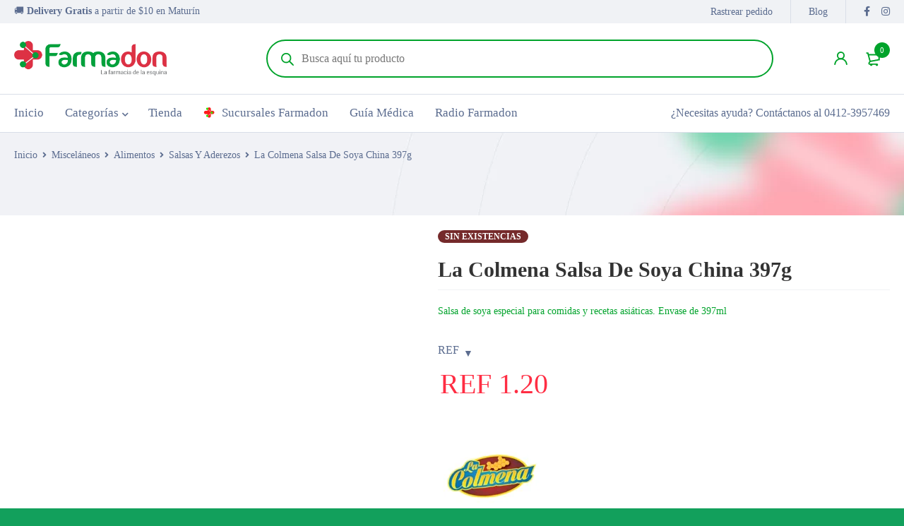

--- FILE ---
content_type: text/html; charset=UTF-8
request_url: https://www.farmadon.com.ve/producto/la-colmena-salsa-de-soya-china-397g/
body_size: 30958
content:
<!DOCTYPE html><html lang="es" prefix="og: https://ogp.me/ns#"><head><script data-no-optimize="1">var litespeed_docref=sessionStorage.getItem("litespeed_docref");litespeed_docref&&(Object.defineProperty(document,"referrer",{get:function(){return litespeed_docref}}),sessionStorage.removeItem("litespeed_docref"));</script> <meta charset="UTF-8" /><meta name="viewport" content="width=device-width, initial-scale=1.0, maximum-scale=1" /><link rel="profile" href="//gmpg.org/xfn/11" /><link rel="manifest" href="/superpwa-manifest.json"><meta name="theme-color" content="#12a05c"><meta name="mobile-web-app-capable" content="yes"><meta name="apple-touch-fullscreen" content="yes"><meta name="apple-mobile-web-app-title" content="Farmadon"><meta name="application-name" content="Farmadon"><meta name="apple-mobile-web-app-capable" content="yes"><meta name="apple-mobile-web-app-status-bar-style" content="default"><link rel="apple-touch-icon"  href="https://www.farmadon.com.ve/wp-content/uploads/2023/09/Farmadon-192x192-logo-favi.png"><link rel="apple-touch-icon" sizes="192x192" href="https://www.farmadon.com.ve/wp-content/uploads/2023/09/Farmadon-192x192-logo-favi.png"><link rel="apple-touch-startup-image" media="screen and (device-width: 320px) and (device-height: 568px) and (-webkit-device-pixel-ratio: 2) and (orientation: landscape)" href="https://www.farmadon.com.ve/wp-content/uploads/superpwa-splashIcons/super_splash_screens/icon_1136x640.png"/><link rel="apple-touch-startup-image" media="screen and (device-width: 320px) and (device-height: 568px) and (-webkit-device-pixel-ratio: 2) and (orientation: portrait)" href="https://www.farmadon.com.ve/wp-content/uploads/superpwa-splashIcons/super_splash_screens/icon_640x1136.png"/><link rel="apple-touch-startup-image" media="screen and (device-width: 414px) and (device-height: 896px) and (-webkit-device-pixel-ratio: 3) and (orientation: landscape)" href="https://www.farmadon.com.ve/wp-content/uploads/superpwa-splashIcons/super_splash_screens/icon_2688x1242.png"/><link rel="apple-touch-startup-image" media="screen and (device-width: 414px) and (device-height: 896px) and (-webkit-device-pixel-ratio: 2) and (orientation: landscape)" href="https://www.farmadon.com.ve/wp-content/uploads/superpwa-splashIcons/super_splash_screens/icon_1792x828.png"/><link rel="apple-touch-startup-image" media="screen and (device-width: 375px) and (device-height: 812px) and (-webkit-device-pixel-ratio: 3) and (orientation: portrait)" href="https://www.farmadon.com.ve/wp-content/uploads/superpwa-splashIcons/super_splash_screens/icon_1125x2436.png"/><link rel="apple-touch-startup-image" media="screen and (device-width: 414px) and (device-height: 896px) and (-webkit-device-pixel-ratio: 2) and (orientation: portrait)" href="https://www.farmadon.com.ve/wp-content/uploads/superpwa-splashIcons/super_splash_screens/icon_828x1792.png"/><link rel="apple-touch-startup-image" media="screen and (device-width: 375px) and (device-height: 812px) and (-webkit-device-pixel-ratio: 3) and (orientation: landscape)" href="https://www.farmadon.com.ve/wp-content/uploads/superpwa-splashIcons/super_splash_screens/icon_2436x1125.png"/><link rel="apple-touch-startup-image" media="screen and (device-width: 414px) and (device-height: 736px) and (-webkit-device-pixel-ratio: 3) and (orientation: portrait)" href="https://www.farmadon.com.ve/wp-content/uploads/superpwa-splashIcons/super_splash_screens/icon_1242x2208.png"/><link rel="apple-touch-startup-image" media="screen and (device-width: 414px) and (device-height: 736px) and (-webkit-device-pixel-ratio: 3) and (orientation: landscape)" href="https://www.farmadon.com.ve/wp-content/uploads/superpwa-splashIcons/super_splash_screens/icon_2208x1242.png"/><link rel="apple-touch-startup-image" media="screen and (device-width: 375px) and (device-height: 667px) and (-webkit-device-pixel-ratio: 2) and (orientation: landscape)" href="https://www.farmadon.com.ve/wp-content/uploads/superpwa-splashIcons/super_splash_screens/icon_1334x750.png"/><link rel="apple-touch-startup-image" media="screen and (device-width: 375px) and (device-height: 667px) and (-webkit-device-pixel-ratio: 2) and (orientation: portrait)" href="https://www.farmadon.com.ve/wp-content/uploads/superpwa-splashIcons/super_splash_screens/icon_750x1334.png"/><link rel="apple-touch-startup-image" media="screen and (device-width: 1024px) and (device-height: 1366px) and (-webkit-device-pixel-ratio: 2) and (orientation: landscape)" href="https://www.farmadon.com.ve/wp-content/uploads/superpwa-splashIcons/super_splash_screens/icon_2732x2048.png"/><link rel="apple-touch-startup-image" media="screen and (device-width: 1024px) and (device-height: 1366px) and (-webkit-device-pixel-ratio: 2) and (orientation: portrait)" href="https://www.farmadon.com.ve/wp-content/uploads/superpwa-splashIcons/super_splash_screens/icon_2048x2732.png"/><link rel="apple-touch-startup-image" media="screen and (device-width: 834px) and (device-height: 1194px) and (-webkit-device-pixel-ratio: 2) and (orientation: landscape)" href="https://www.farmadon.com.ve/wp-content/uploads/superpwa-splashIcons/super_splash_screens/icon_2388x1668.png"/><link rel="apple-touch-startup-image" media="screen and (device-width: 834px) and (device-height: 1194px) and (-webkit-device-pixel-ratio: 2) and (orientation: portrait)" href="https://www.farmadon.com.ve/wp-content/uploads/superpwa-splashIcons/super_splash_screens/icon_1668x2388.png"/><link rel="apple-touch-startup-image" media="screen and (device-width: 834px) and (device-height: 1112px) and (-webkit-device-pixel-ratio: 2) and (orientation: landscape)" href="https://www.farmadon.com.ve/wp-content/uploads/superpwa-splashIcons/super_splash_screens/icon_2224x1668.png"/><link rel="apple-touch-startup-image" media="screen and (device-width: 414px) and (device-height: 896px) and (-webkit-device-pixel-ratio: 3) and (orientation: portrait)" href="https://www.farmadon.com.ve/wp-content/uploads/superpwa-splashIcons/super_splash_screens/icon_1242x2688.png"/><link rel="apple-touch-startup-image" media="screen and (device-width: 834px) and (device-height: 1112px) and (-webkit-device-pixel-ratio: 2) and (orientation: portrait)" href="https://www.farmadon.com.ve/wp-content/uploads/superpwa-splashIcons/super_splash_screens/icon_1668x2224.png"/><link rel="apple-touch-startup-image" media="screen and (device-width: 768px) and (device-height: 1024px) and (-webkit-device-pixel-ratio: 2) and (orientation: portrait)" href="https://www.farmadon.com.ve/wp-content/uploads/superpwa-splashIcons/super_splash_screens/icon_1536x2048.png"/><link rel="apple-touch-startup-image" media="screen and (device-width: 768px) and (device-height: 1024px) and (-webkit-device-pixel-ratio: 2) and (orientation: landscape)" href="https://www.farmadon.com.ve/wp-content/uploads/superpwa-splashIcons/super_splash_screens/icon_2048x1536.png"/><link rel="apple-touch-startup-image" media="screen and (device-width: 390px) and (device-height: 844px) and (-webkit-device-pixel-ratio: 3) and (orientation: portrait)" href="https://www.farmadon.com.ve/wp-content/uploads/superpwa-splashIcons/super_splash_screens/icon_1170x2532.png"/><link rel="apple-touch-startup-image" media="screen and (device-width: 844px) and (device-height: 390px) and (-webkit-device-pixel-ratio: 3) and (orientation: landscape)" href="https://www.farmadon.com.ve/wp-content/uploads/superpwa-splashIcons/super_splash_screens/icon_2532x1170.png"/><link rel="apple-touch-startup-image" media="screen and (device-width: 926px) and (device-height: 428px) and (-webkit-device-pixel-ratio: 3) and (orientation: landscape)" href="https://www.farmadon.com.ve/wp-content/uploads/superpwa-splashIcons/super_splash_screens/icon_2778x1284.png"/><link rel="apple-touch-startup-image" media="screen and (device-width: 428px) and (device-height: 926px) and (-webkit-device-pixel-ratio: 3) and (orientation: portrait)" href="https://www.farmadon.com.ve/wp-content/uploads/superpwa-splashIcons/super_splash_screens/icon_2532x1170.png"/><link rel="apple-touch-startup-image" media="screen and (device-width: 852px) and (device-height: 393px) and (-webkit-device-pixel-ratio: 3) and (orientation: landscape)" href="https://www.farmadon.com.ve/wp-content/uploads/superpwa-splashIcons/super_splash_screens/icon_2556x1179.png"/><link rel="apple-touch-startup-image" media="screen and (device-width: 393px) and (device-height: 852px) and (-webkit-device-pixel-ratio: 3) and (orientation: portrait)" href="https://www.farmadon.com.ve/wp-content/uploads/superpwa-splashIcons/super_splash_screens/icon_1179x2556.png"/><link rel="apple-touch-startup-image" media="screen and (device-width: 932px) and (device-height: 430px) and (-webkit-device-pixel-ratio: 3) and (orientation: landscape)" href="https://www.farmadon.com.ve/wp-content/uploads/superpwa-splashIcons/super_splash_screens/icon_2796x1290.png"/><link rel="apple-touch-startup-image" media="screen and (device-width: 430px) and (device-height: 932px) and (-webkit-device-pixel-ratio: 3) and (orientation: portrait)" href="https://www.farmadon.com.ve/wp-content/uploads/superpwa-splashIcons/super_splash_screens/icon_1290x2796.png"/><title>La Colmena Salsa De Soya China 397g - Farmadon - La Farmacia de la Esquina</title><meta name="description" content="Salsa de soya especial para comidas y recetas asiáticas. Envase de 397ml"/><meta name="robots" content="follow, index, max-snippet:-1, max-video-preview:-1, max-image-preview:large"/><link rel="canonical" href="https://www.farmadon.com.ve/producto/la-colmena-salsa-de-soya-china-397g/" /><meta property="og:locale" content="es_ES" /><meta property="og:type" content="product" /><meta property="og:title" content="La Colmena Salsa De Soya China 397g - Farmadon - La Farmacia de la Esquina" /><meta property="og:description" content="Salsa de soya especial para comidas y recetas asiáticas. Envase de 397ml" /><meta property="og:url" content="https://www.farmadon.com.ve/producto/la-colmena-salsa-de-soya-china-397g/" /><meta property="og:site_name" content="Farmadon - La Farmacia de la Esquina" /><meta property="og:updated_time" content="2026-01-09T11:54:13-04:00" /><meta property="og:image" content="https://www.farmadon.com.ve/wp-content/uploads/2021/12/La-Colmena-Salsa-De-Soya-China-397g.jpg" /><meta property="og:image:secure_url" content="https://www.farmadon.com.ve/wp-content/uploads/2021/12/La-Colmena-Salsa-De-Soya-China-397g.jpg" /><meta property="og:image:width" content="600" /><meta property="og:image:height" content="600" /><meta property="og:image:alt" content="La Colmena Salsa De Soya China 397g" /><meta property="og:image:type" content="image/jpeg" /><meta property="product:price:amount" content="1.2" /><meta property="product:price:currency" content="USD" /><meta name="twitter:card" content="summary_large_image" /><meta name="twitter:title" content="La Colmena Salsa De Soya China 397g - Farmadon - La Farmacia de la Esquina" /><meta name="twitter:description" content="Salsa de soya especial para comidas y recetas asiáticas. Envase de 397ml" /><meta name="twitter:image" content="https://www.farmadon.com.ve/wp-content/uploads/2021/12/La-Colmena-Salsa-De-Soya-China-397g.jpg" /><meta name="twitter:label1" content="Precio" /><meta name="twitter:data1" content="REF 1.20" /><meta name="twitter:label2" content="Disponibilidad" /><meta name="twitter:data2" content="Sin existencias" /> <script type="application/ld+json" class="rank-math-schema">{"@context":"https://schema.org","@graph":[{"@type":"Organization","@id":"https://www.farmadon.com.ve/#organization","name":"Farmadon C.A","url":"https://www.farmadon.com.ve","sameAs":["https://www.facebook.com/farmaciafarmadon"],"logo":{"@type":"ImageObject","@id":"https://www.farmadon.com.ve/#logo","url":"https://www.farmadon.com.ve/wp-content/uploads/2021/07/Farmadon-icon.png","contentUrl":"https://www.farmadon.com.ve/wp-content/uploads/2021/07/Farmadon-icon.png","caption":"Farmadon - La Farmacia de la Esquina","inLanguage":"es","width":"1080","height":"1080"}},{"@type":"WebSite","@id":"https://www.farmadon.com.ve/#website","url":"https://www.farmadon.com.ve","name":"Farmadon - La Farmacia de la Esquina","publisher":{"@id":"https://www.farmadon.com.ve/#organization"},"inLanguage":"es"},{"@type":"ImageObject","@id":"https://www.farmadon.com.ve/wp-content/uploads/2021/12/La-Colmena-Salsa-De-Soya-China-397g.jpg","url":"https://www.farmadon.com.ve/wp-content/uploads/2021/12/La-Colmena-Salsa-De-Soya-China-397g.jpg","width":"600","height":"600","inLanguage":"es"},{"@type":"ItemPage","@id":"https://www.farmadon.com.ve/producto/la-colmena-salsa-de-soya-china-397g/#webpage","url":"https://www.farmadon.com.ve/producto/la-colmena-salsa-de-soya-china-397g/","name":"La Colmena Salsa De Soya China 397g - Farmadon - La Farmacia de la Esquina","datePublished":"2021-12-21T12:10:50-04:00","dateModified":"2026-01-09T11:54:13-04:00","isPartOf":{"@id":"https://www.farmadon.com.ve/#website"},"primaryImageOfPage":{"@id":"https://www.farmadon.com.ve/wp-content/uploads/2021/12/La-Colmena-Salsa-De-Soya-China-397g.jpg"},"inLanguage":"es"},{"@type":"Product","name":"La Colmena Salsa De Soya China 397g - Farmadon - La Farmacia de la Esquina","description":"Compra La Colmena Salsa De Soya China 397g en Farmadon - La Farmacia de la Esquina. Aprovecha ofertas en medicamentos y m\u00e1s.","sku":"7595859001627","category":"Miscel\u00e1neos &gt; Alimentos &gt; Salsas Y Aderezos","mainEntityOfPage":{"@id":"https://www.farmadon.com.ve/producto/la-colmena-salsa-de-soya-china-397g/#webpage"},"image":[{"@type":"ImageObject","url":"https://www.farmadon.com.ve/wp-content/uploads/2021/12/La-Colmena-Salsa-De-Soya-China-397g.jpg","height":"600","width":"600"}],"offers":{"@type":"Offer","price":"1.20","priceCurrency":"USD","priceValidUntil":"2027-12-31","availability":"https://schema.org/OutOfStock","itemCondition":"NewCondition","url":"https://www.farmadon.com.ve/producto/la-colmena-salsa-de-soya-china-397g/","seller":{"@type":"Organization","@id":"https://www.farmadon.com.ve/","name":"Farmadon - La Farmacia de la Esquina","url":"https://www.farmadon.com.ve","logo":"https://www.farmadon.com.ve/wp-content/uploads/2021/07/Farmadon-icon.png"},"priceSpecification":{"price":"1.2","priceCurrency":"USD","valueAddedTaxIncluded":"false"}},"@id":"https://www.farmadon.com.ve/producto/la-colmena-salsa-de-soya-china-397g/#richSnippet"}]}</script> <link rel='dns-prefetch' href='//www.googletagmanager.com' /><link rel='dns-prefetch' href='//fonts.googleapis.com' /><link rel='preconnect' href='https://fonts.gstatic.com' crossorigin /><link rel="alternate" title="oEmbed (JSON)" type="application/json+oembed" href="https://www.farmadon.com.ve/wp-json/oembed/1.0/embed?url=https%3A%2F%2Fwww.farmadon.com.ve%2Fproducto%2Fla-colmena-salsa-de-soya-china-397g%2F" /><link rel="alternate" title="oEmbed (XML)" type="text/xml+oembed" href="https://www.farmadon.com.ve/wp-json/oembed/1.0/embed?url=https%3A%2F%2Fwww.farmadon.com.ve%2Fproducto%2Fla-colmena-salsa-de-soya-china-397g%2F&#038;format=xml" /><style id='wp-img-auto-sizes-contain-inline-css' type='text/css'>img:is([sizes=auto i],[sizes^="auto," i]){contain-intrinsic-size:3000px 1500px}
/*# sourceURL=wp-img-auto-sizes-contain-inline-css */</style><link data-optimized="2" rel="stylesheet" href="https://www.farmadon.com.ve/wp-content/litespeed/css/b287a84880538f9ef13cef4579e18112.css?ver=11f81" /><style id='woocommerce-multi-currency-inline-css' type='text/css'>.woocommerce-multi-currency .wmc-list-currencies .wmc-currency.wmc-active {background: #00a32b !important;}.woocommerce-multi-currency .wmc-list-currencies .wmc-currency:hover {background: #f78080 !important;}.woocommerce-multi-currency .wmc-list-currencies .wmc-currency,.woocommerce-multi-currency .wmc-title, .woocommerce-multi-currency.wmc-price-switcher a {background: #212121 !important;}.woocommerce-multi-currency .wmc-title, .woocommerce-multi-currency .wmc-list-currencies .wmc-currency span,.woocommerce-multi-currency .wmc-list-currencies .wmc-currency a,.woocommerce-multi-currency.wmc-price-switcher a {color: #ffffff !important;}@media screen and (min-width: 769px) {.woocommerce-multi-currency.wmc-sidebar{top:50% !important;}}.woocommerce-multi-currency.wmc-sidebar .wmc-list-currencies .wmc-sidebar-open{background-color:#99999900;color:#cccccc;}.woocommerce-multi-currency.wmc-shortcode .wmc-currency{background-color:#ffffff;color:#212121}.woocommerce-multi-currency.wmc-shortcode .wmc-currency.wmc-active,.woocommerce-multi-currency.wmc-shortcode .wmc-current-currency{background-color:#ffffff;color:#212121}.woocommerce-multi-currency.wmc-shortcode.vertical-currency-symbols-circle:not(.wmc-currency-trigger-click) .wmc-currency-wrapper:hover .wmc-sub-currency,.woocommerce-multi-currency.wmc-shortcode.vertical-currency-symbols-circle.wmc-currency-trigger-click .wmc-sub-currency{animation: height_slide 100ms;}@keyframes height_slide {0% {height: 0;} 100% {height: 100%;} }
/*# sourceURL=woocommerce-multi-currency-inline-css */</style><style id='global-styles-inline-css' type='text/css'>:root{--wp--preset--aspect-ratio--square: 1;--wp--preset--aspect-ratio--4-3: 4/3;--wp--preset--aspect-ratio--3-4: 3/4;--wp--preset--aspect-ratio--3-2: 3/2;--wp--preset--aspect-ratio--2-3: 2/3;--wp--preset--aspect-ratio--16-9: 16/9;--wp--preset--aspect-ratio--9-16: 9/16;--wp--preset--color--black: #000000;--wp--preset--color--cyan-bluish-gray: #abb8c3;--wp--preset--color--white: #ffffff;--wp--preset--color--pale-pink: #f78da7;--wp--preset--color--vivid-red: #cf2e2e;--wp--preset--color--luminous-vivid-orange: #ff6900;--wp--preset--color--luminous-vivid-amber: #fcb900;--wp--preset--color--light-green-cyan: #7bdcb5;--wp--preset--color--vivid-green-cyan: #00d084;--wp--preset--color--pale-cyan-blue: #8ed1fc;--wp--preset--color--vivid-cyan-blue: #0693e3;--wp--preset--color--vivid-purple: #9b51e0;--wp--preset--gradient--vivid-cyan-blue-to-vivid-purple: linear-gradient(135deg,rgb(6,147,227) 0%,rgb(155,81,224) 100%);--wp--preset--gradient--light-green-cyan-to-vivid-green-cyan: linear-gradient(135deg,rgb(122,220,180) 0%,rgb(0,208,130) 100%);--wp--preset--gradient--luminous-vivid-amber-to-luminous-vivid-orange: linear-gradient(135deg,rgb(252,185,0) 0%,rgb(255,105,0) 100%);--wp--preset--gradient--luminous-vivid-orange-to-vivid-red: linear-gradient(135deg,rgb(255,105,0) 0%,rgb(207,46,46) 100%);--wp--preset--gradient--very-light-gray-to-cyan-bluish-gray: linear-gradient(135deg,rgb(238,238,238) 0%,rgb(169,184,195) 100%);--wp--preset--gradient--cool-to-warm-spectrum: linear-gradient(135deg,rgb(74,234,220) 0%,rgb(151,120,209) 20%,rgb(207,42,186) 40%,rgb(238,44,130) 60%,rgb(251,105,98) 80%,rgb(254,248,76) 100%);--wp--preset--gradient--blush-light-purple: linear-gradient(135deg,rgb(255,206,236) 0%,rgb(152,150,240) 100%);--wp--preset--gradient--blush-bordeaux: linear-gradient(135deg,rgb(254,205,165) 0%,rgb(254,45,45) 50%,rgb(107,0,62) 100%);--wp--preset--gradient--luminous-dusk: linear-gradient(135deg,rgb(255,203,112) 0%,rgb(199,81,192) 50%,rgb(65,88,208) 100%);--wp--preset--gradient--pale-ocean: linear-gradient(135deg,rgb(255,245,203) 0%,rgb(182,227,212) 50%,rgb(51,167,181) 100%);--wp--preset--gradient--electric-grass: linear-gradient(135deg,rgb(202,248,128) 0%,rgb(113,206,126) 100%);--wp--preset--gradient--midnight: linear-gradient(135deg,rgb(2,3,129) 0%,rgb(40,116,252) 100%);--wp--preset--font-size--small: 13px;--wp--preset--font-size--medium: 20px;--wp--preset--font-size--large: 36px;--wp--preset--font-size--x-large: 42px;--wp--preset--spacing--20: 0.44rem;--wp--preset--spacing--30: 0.67rem;--wp--preset--spacing--40: 1rem;--wp--preset--spacing--50: 1.5rem;--wp--preset--spacing--60: 2.25rem;--wp--preset--spacing--70: 3.38rem;--wp--preset--spacing--80: 5.06rem;--wp--preset--shadow--natural: 6px 6px 9px rgba(0, 0, 0, 0.2);--wp--preset--shadow--deep: 12px 12px 50px rgba(0, 0, 0, 0.4);--wp--preset--shadow--sharp: 6px 6px 0px rgba(0, 0, 0, 0.2);--wp--preset--shadow--outlined: 6px 6px 0px -3px rgb(255, 255, 255), 6px 6px rgb(0, 0, 0);--wp--preset--shadow--crisp: 6px 6px 0px rgb(0, 0, 0);}:where(.is-layout-flex){gap: 0.5em;}:where(.is-layout-grid){gap: 0.5em;}body .is-layout-flex{display: flex;}.is-layout-flex{flex-wrap: wrap;align-items: center;}.is-layout-flex > :is(*, div){margin: 0;}body .is-layout-grid{display: grid;}.is-layout-grid > :is(*, div){margin: 0;}:where(.wp-block-columns.is-layout-flex){gap: 2em;}:where(.wp-block-columns.is-layout-grid){gap: 2em;}:where(.wp-block-post-template.is-layout-flex){gap: 1.25em;}:where(.wp-block-post-template.is-layout-grid){gap: 1.25em;}.has-black-color{color: var(--wp--preset--color--black) !important;}.has-cyan-bluish-gray-color{color: var(--wp--preset--color--cyan-bluish-gray) !important;}.has-white-color{color: var(--wp--preset--color--white) !important;}.has-pale-pink-color{color: var(--wp--preset--color--pale-pink) !important;}.has-vivid-red-color{color: var(--wp--preset--color--vivid-red) !important;}.has-luminous-vivid-orange-color{color: var(--wp--preset--color--luminous-vivid-orange) !important;}.has-luminous-vivid-amber-color{color: var(--wp--preset--color--luminous-vivid-amber) !important;}.has-light-green-cyan-color{color: var(--wp--preset--color--light-green-cyan) !important;}.has-vivid-green-cyan-color{color: var(--wp--preset--color--vivid-green-cyan) !important;}.has-pale-cyan-blue-color{color: var(--wp--preset--color--pale-cyan-blue) !important;}.has-vivid-cyan-blue-color{color: var(--wp--preset--color--vivid-cyan-blue) !important;}.has-vivid-purple-color{color: var(--wp--preset--color--vivid-purple) !important;}.has-black-background-color{background-color: var(--wp--preset--color--black) !important;}.has-cyan-bluish-gray-background-color{background-color: var(--wp--preset--color--cyan-bluish-gray) !important;}.has-white-background-color{background-color: var(--wp--preset--color--white) !important;}.has-pale-pink-background-color{background-color: var(--wp--preset--color--pale-pink) !important;}.has-vivid-red-background-color{background-color: var(--wp--preset--color--vivid-red) !important;}.has-luminous-vivid-orange-background-color{background-color: var(--wp--preset--color--luminous-vivid-orange) !important;}.has-luminous-vivid-amber-background-color{background-color: var(--wp--preset--color--luminous-vivid-amber) !important;}.has-light-green-cyan-background-color{background-color: var(--wp--preset--color--light-green-cyan) !important;}.has-vivid-green-cyan-background-color{background-color: var(--wp--preset--color--vivid-green-cyan) !important;}.has-pale-cyan-blue-background-color{background-color: var(--wp--preset--color--pale-cyan-blue) !important;}.has-vivid-cyan-blue-background-color{background-color: var(--wp--preset--color--vivid-cyan-blue) !important;}.has-vivid-purple-background-color{background-color: var(--wp--preset--color--vivid-purple) !important;}.has-black-border-color{border-color: var(--wp--preset--color--black) !important;}.has-cyan-bluish-gray-border-color{border-color: var(--wp--preset--color--cyan-bluish-gray) !important;}.has-white-border-color{border-color: var(--wp--preset--color--white) !important;}.has-pale-pink-border-color{border-color: var(--wp--preset--color--pale-pink) !important;}.has-vivid-red-border-color{border-color: var(--wp--preset--color--vivid-red) !important;}.has-luminous-vivid-orange-border-color{border-color: var(--wp--preset--color--luminous-vivid-orange) !important;}.has-luminous-vivid-amber-border-color{border-color: var(--wp--preset--color--luminous-vivid-amber) !important;}.has-light-green-cyan-border-color{border-color: var(--wp--preset--color--light-green-cyan) !important;}.has-vivid-green-cyan-border-color{border-color: var(--wp--preset--color--vivid-green-cyan) !important;}.has-pale-cyan-blue-border-color{border-color: var(--wp--preset--color--pale-cyan-blue) !important;}.has-vivid-cyan-blue-border-color{border-color: var(--wp--preset--color--vivid-cyan-blue) !important;}.has-vivid-purple-border-color{border-color: var(--wp--preset--color--vivid-purple) !important;}.has-vivid-cyan-blue-to-vivid-purple-gradient-background{background: var(--wp--preset--gradient--vivid-cyan-blue-to-vivid-purple) !important;}.has-light-green-cyan-to-vivid-green-cyan-gradient-background{background: var(--wp--preset--gradient--light-green-cyan-to-vivid-green-cyan) !important;}.has-luminous-vivid-amber-to-luminous-vivid-orange-gradient-background{background: var(--wp--preset--gradient--luminous-vivid-amber-to-luminous-vivid-orange) !important;}.has-luminous-vivid-orange-to-vivid-red-gradient-background{background: var(--wp--preset--gradient--luminous-vivid-orange-to-vivid-red) !important;}.has-very-light-gray-to-cyan-bluish-gray-gradient-background{background: var(--wp--preset--gradient--very-light-gray-to-cyan-bluish-gray) !important;}.has-cool-to-warm-spectrum-gradient-background{background: var(--wp--preset--gradient--cool-to-warm-spectrum) !important;}.has-blush-light-purple-gradient-background{background: var(--wp--preset--gradient--blush-light-purple) !important;}.has-blush-bordeaux-gradient-background{background: var(--wp--preset--gradient--blush-bordeaux) !important;}.has-luminous-dusk-gradient-background{background: var(--wp--preset--gradient--luminous-dusk) !important;}.has-pale-ocean-gradient-background{background: var(--wp--preset--gradient--pale-ocean) !important;}.has-electric-grass-gradient-background{background: var(--wp--preset--gradient--electric-grass) !important;}.has-midnight-gradient-background{background: var(--wp--preset--gradient--midnight) !important;}.has-small-font-size{font-size: var(--wp--preset--font-size--small) !important;}.has-medium-font-size{font-size: var(--wp--preset--font-size--medium) !important;}.has-large-font-size{font-size: var(--wp--preset--font-size--large) !important;}.has-x-large-font-size{font-size: var(--wp--preset--font-size--x-large) !important;}
/*# sourceURL=global-styles-inline-css */</style><style id='classic-theme-styles-inline-css' type='text/css'>/*! This file is auto-generated */
.wp-block-button__link{color:#fff;background-color:#32373c;border-radius:9999px;box-shadow:none;text-decoration:none;padding:calc(.667em + 2px) calc(1.333em + 2px);font-size:1.125em}.wp-block-file__button{background:#32373c;color:#fff;text-decoration:none}
/*# sourceURL=/wp-includes/css/classic-themes.min.css */</style><style id='woocommerce-inline-inline-css' type='text/css'>.woocommerce form .form-row .required { visibility: visible; }
/*# sourceURL=woocommerce-inline-inline-css */</style><style id='mymedi-style-inline-css' type='text/css'>.vc_custom_1639075767397{padding-top: 32px !important;background-color: #f5f5f5 !important;}.vc_custom_1639076074338{margin-bottom: 32px !important;}.vc_custom_1639076100856{margin-bottom: 32px !important;}.vc_custom_1695613253600{margin-bottom: 15px !important;}.vc_custom_1638889079501{margin-bottom: 15px !important;}.vc_custom_1761920672611{margin-bottom: 0px !important;}.vc_custom_1638890152344{margin-bottom: 0px !important;}.vc_custom_1638992920188{margin-bottom: 12px !important;}.vc_custom_1639076137671{margin-bottom: 32px !important;}.vc_custom_1639076148164{margin-bottom: 32px !important;}.vc_custom_1638891704022{padding-top: 24px !important;padding-bottom: 24px !important;background-color: #f5f5f5 !important;}.vc_custom_1744207065518{margin-bottom: 0px !important;}
.menu-item-17513 > a > .menu-sub-label{background-color: #12a05c;}.menu-item-17513 > a > .menu-sub-label:before{border-left-color: #12a05c;border-right-color: #12a05c;}.menu-item-17514 > a > .menu-sub-label{background-color: #12a05c;}.menu-item-17514 > a > .menu-sub-label:before{border-left-color: #12a05c;border-right-color: #12a05c;}.menu-item-17584 > a > .menu-sub-label{background-color: #12a05c;}.menu-item-17584 > a > .menu-sub-label:before{border-left-color: #12a05c;border-right-color: #12a05c;}.menu-item-17585 > a > .menu-sub-label{background-color: #12a05c;}.menu-item-17585 > a > .menu-sub-label:before{border-left-color: #12a05c;border-right-color: #12a05c;}.menu-item-17586 > a > .menu-sub-label{background-color: #12a05c;}.menu-item-17586 > a > .menu-sub-label:before{border-left-color: #12a05c;border-right-color: #12a05c;}
/*# sourceURL=mymedi-style-inline-css */</style><link rel="preload" as="style" href="https://fonts.googleapis.com/css?family=Jost:400,500,600,700&#038;display=swap&#038;ver=1766023248" /><noscript><link rel="stylesheet" href="https://fonts.googleapis.com/css?family=Jost:400,500,600,700&#038;display=swap&#038;ver=1766023248" /></noscript><style id='mymedi-dynamic-css-inline-css' type='text/css'>.category_banner_image{
margin-bottom: 20px;
}
/*# sourceURL=mymedi-dynamic-css-inline-css */</style> <script type="text/template" id="tmpl-variation-template"><div class="woocommerce-variation-description">{{{ data.variation.variation_description }}}</div>
	<div class="woocommerce-variation-price">{{{ data.variation.price_html }}}</div>
	<div class="woocommerce-variation-availability">{{{ data.variation.availability_html }}}</div></script> <script type="text/template" id="tmpl-unavailable-variation-template"><p role="alert">Lo siento, este producto no está disponible. Por favor, elige otra combinación.</p></script> <script type="litespeed/javascript" data-src="https://www.farmadon.com.ve/wp-includes/js/jquery/jquery.min.js" id="jquery-core-js"></script> <script id="woocommerce-multi-currency-js-extra" type="litespeed/javascript">var wooMultiCurrencyParams={"enableCacheCompatible":"2","ajaxUrl":"https://www.farmadon.com.ve/wp-admin/admin-ajax.php","nonce":"3b4ce310b3","switchByJS":"1","woo_subscription":"","extra_params":[],"current_currency":"USD","currencyByPaymentImmediately":"1","click_to_expand_currencies_bar":"","filter_price_meta_query":"","filter_price_tax_query":"","filter_price_search_query":"","filter_price_query_vars":""}</script> <script id="wc-add-to-cart-js-extra" type="litespeed/javascript">var wc_add_to_cart_params={"ajax_url":"/wp-admin/admin-ajax.php","wc_ajax_url":"/?wc-ajax=%%endpoint%%","i18n_view_cart":"Ver carrito","cart_url":"https://www.farmadon.com.ve/carrito/","is_cart":"","cart_redirect_after_add":"no"}</script> <script id="wc-single-product-js-extra" type="litespeed/javascript">var wc_single_product_params={"i18n_required_rating_text":"Por favor elige una puntuaci\u00f3n","i18n_rating_options":["1 de 5 estrellas","2 de 5 estrellas","3 de 5 estrellas","4 de 5 estrellas","5 de 5 estrellas"],"i18n_product_gallery_trigger_text":"Ver galer\u00eda de im\u00e1genes a pantalla completa","review_rating_required":"yes","flexslider":{"rtl":!1,"animation":"slide","smoothHeight":!0,"directionNav":!1,"controlNav":"thumbnails","slideshow":!1,"animationSpeed":500,"animationLoop":!1,"allowOneSlide":!1},"zoom_enabled":"1","zoom_options":[],"photoswipe_enabled":"1","photoswipe_options":{"shareEl":!1,"closeOnScroll":!1,"history":!1,"hideAnimationDuration":0,"showAnimationDuration":0},"flexslider_enabled":"1"}</script> <script id="woocommerce-js-extra" type="litespeed/javascript">var woocommerce_params={"ajax_url":"/wp-admin/admin-ajax.php","wc_ajax_url":"/?wc-ajax=%%endpoint%%","i18n_password_show":"Mostrar contrase\u00f1a","i18n_password_hide":"Ocultar contrase\u00f1a"}</script> 
 <script type="litespeed/javascript" data-src="https://www.googletagmanager.com/gtag/js?id=G-TBXWDRX7KT" id="google_gtagjs-js"></script> <script id="google_gtagjs-js-after" type="litespeed/javascript">window.dataLayer=window.dataLayer||[];function gtag(){dataLayer.push(arguments)}
gtag("set","linker",{"domains":["www.farmadon.com.ve"]});gtag("js",new Date());gtag("set","developer_id.dZTNiMT",!0);gtag("config","G-TBXWDRX7KT")</script> <script id="mymedi-loading-screen-js-extra" type="litespeed/javascript">var ts_loading_screen_opt={"loading_image":"https://www.farmadon.com.ve/wp-content/uploads/2023/10/gif-farmadon-min.gif"}</script> <script id="wc-cart-fragments-js-extra" type="litespeed/javascript">var wc_cart_fragments_params={"ajax_url":"/wp-admin/admin-ajax.php","wc_ajax_url":"/?wc-ajax=%%endpoint%%","cart_hash_key":"wc_cart_hash_12d2bbe7591a369337c3df9c30104e1d","fragment_name":"wc_fragments_12d2bbe7591a369337c3df9c30104e1d","request_timeout":"5000"}</script> <script id="wp-util-js-extra" type="litespeed/javascript">var _wpUtilSettings={"ajax":{"url":"/wp-admin/admin-ajax.php"}}</script> <script id="wc-add-to-cart-variation-js-extra" type="litespeed/javascript">var wc_add_to_cart_variation_params={"wc_ajax_url":"/?wc-ajax=%%endpoint%%","i18n_no_matching_variations_text":"Lo siento, no hay productos que igualen tu selecci\u00f3n. Por favor, escoge una combinaci\u00f3n diferente.","i18n_make_a_selection_text":"Elige las opciones del producto antes de a\u00f1adir este producto a tu carrito.","i18n_unavailable_text":"Lo siento, este producto no est\u00e1 disponible. Por favor, elige otra combinaci\u00f3n.","i18n_reset_alert_text":"Se ha restablecido tu selecci\u00f3n. Por favor, elige alguna opci\u00f3n del producto antes de poder a\u00f1adir este producto a tu carrito."}</script> <script id="woocommerce-multi-currency-switcher-js-extra" type="litespeed/javascript">var _woocommerce_multi_currency_params={"use_session":"cookie","do_not_reload_page":"","ajax_url":"https://www.farmadon.com.ve/wp-admin/admin-ajax.php","posts_submit":"0","switch_by_js":"1","switch_container":"0"}</script> <script></script><link rel="https://api.w.org/" href="https://www.farmadon.com.ve/wp-json/" /><link rel="alternate" title="JSON" type="application/json" href="https://www.farmadon.com.ve/wp-json/wp/v2/product/36709" /><link rel="EditURI" type="application/rsd+xml" title="RSD" href="https://www.farmadon.com.ve/xmlrpc.php?rsd" /><meta name="generator" content="WordPress 6.9" /><link rel='shortlink' href='https://www.farmadon.com.ve/?p=36709' /><meta name="generator" content="Redux 4.5.9" /><meta name="generator" content="Site Kit by Google 1.171.0" /><style></style><style>.dgwt-wcas-ico-magnifier,.dgwt-wcas-ico-magnifier-handler{max-width:20px}.dgwt-wcas-search-wrapp{max-width:800px}.dgwt-wcas-search-wrapp .dgwt-wcas-sf-wrapp input[type=search].dgwt-wcas-search-input,.dgwt-wcas-search-wrapp .dgwt-wcas-sf-wrapp input[type=search].dgwt-wcas-search-input:hover,.dgwt-wcas-search-wrapp .dgwt-wcas-sf-wrapp input[type=search].dgwt-wcas-search-input:focus{background-color:#fff;color:#0a0a0a;border-color:#00a32b}.dgwt-wcas-sf-wrapp input[type=search].dgwt-wcas-search-input::placeholder{color:#0a0a0a;opacity:.3}.dgwt-wcas-sf-wrapp input[type=search].dgwt-wcas-search-input::-webkit-input-placeholder{color:#0a0a0a;opacity:.3}.dgwt-wcas-sf-wrapp input[type=search].dgwt-wcas-search-input:-moz-placeholder{color:#0a0a0a;opacity:.3}.dgwt-wcas-sf-wrapp input[type=search].dgwt-wcas-search-input::-moz-placeholder{color:#0a0a0a;opacity:.3}.dgwt-wcas-sf-wrapp input[type=search].dgwt-wcas-search-input:-ms-input-placeholder{color:#0a0a0a}.dgwt-wcas-no-submit.dgwt-wcas-search-wrapp .dgwt-wcas-ico-magnifier path,.dgwt-wcas-search-wrapp .dgwt-wcas-close path{fill:#0a0a0a}.dgwt-wcas-loader-circular-path{stroke:#0a0a0a}.dgwt-wcas-preloader{opacity:.6}.dgwt-wcas-search-wrapp .dgwt-wcas-sf-wrapp .dgwt-wcas-search-submit::before{}.dgwt-wcas-search-wrapp .dgwt-wcas-sf-wrapp .dgwt-wcas-search-submit:hover::before,.dgwt-wcas-search-wrapp .dgwt-wcas-sf-wrapp .dgwt-wcas-search-submit:focus::before{}.dgwt-wcas-search-wrapp .dgwt-wcas-sf-wrapp .dgwt-wcas-search-submit,.dgwt-wcas-om-bar .dgwt-wcas-om-return{color:#00a32b}.dgwt-wcas-search-wrapp .dgwt-wcas-ico-magnifier,.dgwt-wcas-search-wrapp .dgwt-wcas-sf-wrapp .dgwt-wcas-search-submit svg path,.dgwt-wcas-om-bar .dgwt-wcas-om-return svg path{fill:#00a32b}.dgwt-wcas-inner-preloader{background-image:url(https://www.farmadon.com.ve/wp-content/uploads/2023/09/favicon-nuevo-pequenio.png)}.dgwt-wcas-inner-preloader *{display:none}.dgwt-wcas-search-icon{color:#00a32b}.dgwt-wcas-search-icon path{fill:#00a32b}</style><noscript><style>.woocommerce-product-gallery{ opacity: 1 !important; }</style></noscript><meta name="generator" content="Powered by WPBakery Page Builder - drag and drop page builder for WordPress."/><style type="text/css" id="custom-background-css">body.custom-background { background-color: #8224e3; }</style><link rel="icon" href="https://www.farmadon.com.ve/wp-content/uploads/2023/09/cropped-favicon-nuevo-pequenio-32x32.png" sizes="32x32" /><link rel="icon" href="https://www.farmadon.com.ve/wp-content/uploads/2023/09/cropped-favicon-nuevo-pequenio-192x192.png" sizes="192x192" /><meta name="msapplication-TileImage" content="https://www.farmadon.com.ve/wp-content/uploads/2023/09/cropped-favicon-nuevo-pequenio-270x270.png" /><style type="text/css" id="wp-custom-css">body.custom-background {
  background-color: #12a05c!important;
}
.bg-white{
	background-color: #ffffff !important;
}
.woocommerce-checkout-payment fieldset {
  margin: 5px 0 5px;
}
@media only screen and (max-width: 600px) {
  .floating_button {
    margin-bottom: 45px;
  }
	.ts-sidebar-content{
		padding-top: 10px!important;
    padding-bottom: 20px!important;
	}
.dgwt-wcas-suggestions-wrapp{
	top: 150px!important;
}
}
.ts-product-category-wrapper.style-default:not(.auto-width) .products .product-category .product-wrapper > a img {
	width: 100% !important
}
.ts-product-category-wrapper.style-default:not(.auto-width) .products .product-category .product-wrapper > a {
    max-height: 200px !important;
}
.woocommerce-multi-currency.wmc-sidebar.style-1.wmc-left .wmc-list-currencies .wmc-currency,
.woocommerce-multi-currency.wmc-sidebar .wmc-title{
    border-radius: 40px;
}
.ts-product-category-wrapper.style-default:not(.auto-width).ts-slider .products .product-category .product-wrapper > a img {
    max-width: 100%;
}
.woocommerce .products .product.product-category .product-wrapper {
    height: auto;
}

.single-product .wmc-list-currencies
{
	display:none!important;
}

.header-middle div.header-right > div {
  min-height: 46px;
}
.dgwt-wcas-search-wrapp.dgwt-wcas-layout-icon {
  min-height: 46px;
	display: flex;
	justify-content: center;
	align-items: center;
}
.dgwt-wcas-sf-wrapp input[type="search"].dgwt-wcas-search-input{
	border-bottom-left-radius: 25px;
  border-bottom-right-radius: 25px;
  border-top-left-radius: 25px;
  border-top-right-radius: 25px;
	background: rgba(240,242,245,1);
	border: none
}
.dgwt-wcas-sf-wrapp input[type="search"].dgwt-wcas-search-input::placeholder {
  color: rgb(91, 108, 143);
  font-style: normal;
}
.dgwt-wcas-sf-wrapp input[type="search"].dgwt-wcas-search-input:focus {
  background: rgb(240, 242, 245);
  box-shadow: none;
}
.dgwt-wcas-layout-icon-open .dgwt-wcas-search-icon-arrow {
  background: #f0f2f5;
  border: none;
}
/* Tamaño del carrusel de Productos más vendidos cuando son 5 productos */
@media screen and (min-width:1062px){
	.masVendidos .owl-stage{
		height: 415px
	}
}
@media screen and (min-width:1160px){
	.masVendidos .owl-stage{
		height: 440px
	}
}
@media screen and (min-width:1279px){
	.masVendidos .owl-stage{
		height: 397px
	}
}
@media screen and (min-width:1500px){
	.masVendidos .owl-stage{
		height: 370px
	}
}
/* FIN - Tamaño del carrusel de Productos más vendidos cuando son 5 productos */
@media only screen and (max-width: 450px) {
.woocommerce-shop .wmc-list-currencies
{
	display:none!important;
}
}

@media only screen and (max-width: 980px) {
#tidio-chat iframe 
	{ bottom: 0px !important; }
}

#tidio-chat iframe { 
	bottom: 40px !important; }
}

.dgwt-wcas-suggestion.dgwt-wcas-suggestion-more .dgwt-wcas-st-more{
	font-size 14px!important;
}

.pn-wrapper {
	z-index: 9999999999!important;
	max-width: 450px;
  background-color: #00a32b!important;
  margin-bottom: 50px!important;
	margin-right: 0px!important;
	margin-left: 0px!important;
}
.pn-msg{
   font-size: 22px!important;
}

.pn-wrapper .btn.act {
    border-radius: 10px!important;
    padding: 10px!important;
    text-align: center!important;
    display: block!important;
    color: #12a05c!important;
    background: #ffffff!important;
    margin-top: 20px!important;
    margin-bottom: 20px!important;
}

.pn-wrapper .btn {
    display: block!important;
    text-align: center;
    align-items: center;
    border: none;
    outline: none;
    position: relative;
    font-size: 16px!important;
    background: #ffffff!important;
    box-sizing: border-box;
    color: #12a05c!important;
    cursor: pointer;
    font-weight: 500;
    outline: none;
    margin-left: 0px;
    min-width: auto;
    padding: 10px!important;
    border-radius: 10px!important;
    text-decoration: none;
}

.woot-widget-bubble.woot-widget--expanded {
    bottom: 60px!important;
}
.woot-widget-bubble {
    bottom: 60px!important;
}
.ts-sidebar-content{
	 z-index: 9999999999!important;
}
.woocommerce-shipping-methods{
	text-align: right!important;
}
.ai-wrap .ai-audio-control {
    background-color: #00A32B!important; 
}


.ai-wrap .ai-volume-bar.ai-volume-bar-active::before {
    background-color: #00A32B!important;
}
.ai-wrap .ai-track:hover, .ai-wrap .ai-track.ai-track-active {
    background-color: #00A32B!important;
    color: #fff;
}
.woocommerce.cart .wc-proceed-to-checkout .checkout-button
{
display:block!important;
}

.ts-group-icons-header > div.store-icon svg{
	width: 28px !important;
}
/* Ocultar la etiqueta/badge de "Oferta" en WooCommerce */
span.onsale {
  display: none !important;
}

/* Alternativa si la anterior no funciona (depende del tema) */
.woocommerce ul.products li.product .onsale,
.woocommerce span.onsale {
    display: none !important;
}

/* Otra posible variación específica para la galería en la página de producto */
.woocommerce-product-gallery span.onsale {
    display: none !important;
}
.woocommerce-Price-amount amount { display: none !important; }

/* Ocultar el precio de descuento al buscar un producto en la barra de búsqueda */
.dgwt-wcas-suggestions-wrapp .dgwt-wcas-suggestion .dgwt-wcas-content-wrapp .dgwt-wcas-meta .dgwt-wcas-sp del {
	display: none;
}

body.woocommerce-order-pay .payment_method_custom_10858307752be0d{
    display: none !important;
}

body.woocommerce-order-pay .payment_method_custom_60ac63a0e9dbb46{
    display: none !important;
}

body.woocommerce-order-pay .payment_method_custom_948f9ae560746c4{
    display: none !important;
}

body.woocommerce-order-pay .payment_method_custom_eef57ce5a86ff54{
    display: none !important;
}

body.woocommerce-order-pay .payment_method_custom_394173a058c1b50{
    display: none !important;
}

body.woocommerce-order-pay .payment_method_botonbanesco{
    display: none !important;
}</style><noscript><style>.wpb_animate_when_almost_visible { opacity: 1; }</style></noscript></head><body class="wp-singular product-template-default single single-product postid-36709 custom-background wp-theme-mymedi wp-child-theme-mymedi-child theme-mymedi woocommerce woocommerce-page woocommerce-no-js woocommerce-multi-currency-USD wide header-v8 product-label-rectangle product-style-4 ts_desktop wpb-js-composer js-comp-ver-8.7.2 vc_responsive"><div id="page" class="hfeed site"><div id="ts-search-sidebar" class="ts-floating-sidebar"><div class="overlay"></div><div style="padding-right: 0px;padding-left: 0px;" class="ts-sidebar-content">
<span class="close"></span><h2 class="title">Búsqueda</h2><div class="ts-search-by-category woocommerce"><div  class="dgwt-wcas-search-wrapp dgwt-wcas-has-submit woocommerce dgwt-wcas-style-pirx js-dgwt-wcas-layout-classic dgwt-wcas-layout-classic js-dgwt-wcas-mobile-overlay-disabled"><form class="dgwt-wcas-search-form" role="search" action="https://www.farmadon.com.ve/" method="get"><div class="dgwt-wcas-sf-wrapp">
<label class="screen-reader-text"
for="dgwt-wcas-search-input-1">Búsqueda de productos</label><input id="dgwt-wcas-search-input-1"
type="search"
class="dgwt-wcas-search-input"
name="s"
value=""
placeholder="Busca aquí tu producto"
autocomplete="off"
/><div class="dgwt-wcas-preloader"></div><div class="dgwt-wcas-voice-search"></div><button type="submit"
aria-label="Buscar"
class="dgwt-wcas-search-submit">				<svg class="dgwt-wcas-ico-magnifier" xmlns="http://www.w3.org/2000/svg" width="18" height="18" viewBox="0 0 18 18">
<path  d=" M 16.722523,17.901412 C 16.572585,17.825208 15.36088,16.670476 14.029846,15.33534 L 11.609782,12.907819 11.01926,13.29667 C 8.7613237,14.783493 5.6172703,14.768302 3.332423,13.259528 -0.07366363,11.010358 -1.0146502,6.5989684 1.1898146,3.2148776
1.5505179,2.6611594 2.4056498,1.7447266 2.9644271,1.3130497 3.4423015,0.94387379 4.3921825,0.48568469 5.1732652,0.2475835 5.886299,0.03022609 6.1341883,0 7.2037391,0 8.2732897,0 8.521179,0.03022609 9.234213,0.2475835 c 0.781083,0.23810119 1.730962,0.69629029 2.208837,1.0654662
0.532501,0.4113763 1.39922,1.3400096 1.760153,1.8858877 1.520655,2.2998531 1.599025,5.3023778 0.199549,7.6451086 -0.208076,0.348322 -0.393306,0.668209 -0.411622,0.710863 -0.01831,0.04265 1.065556,1.18264 2.408603,2.533307 1.343046,1.350666 2.486621,2.574792 2.541278,2.720279 0.282475,0.7519
-0.503089,1.456506 -1.218488,1.092917 z M 8.4027892,12.475062 C 9.434946,12.25579 10.131043,11.855461 10.99416,10.984753 11.554519,10.419467 11.842507,10.042366 12.062078,9.5863882 12.794223,8.0659672 12.793657,6.2652398 12.060578,4.756293 11.680383,3.9737304 10.453587,2.7178427
9.730569,2.3710306 8.6921295,1.8729196 8.3992147,1.807606 7.2037567,1.807606 6.0082984,1.807606 5.7153841,1.87292 4.6769446,2.3710306 3.9539263,2.7178427 2.7271301,3.9737304 2.3469352,4.756293 1.6138384,6.2652398 1.6132726,8.0659672 2.3454252,9.5863882 c 0.4167354,0.8654208 1.5978784,2.0575608
2.4443766,2.4671358 1.0971012,0.530827 2.3890403,0.681561 3.6130134,0.421538 z
"/>
</svg>
</button>
<input type="hidden" name="post_type" value="product"/>
<input type="hidden" name="dgwt_wcas" value="1"/></div></form></div></div></div></div><div id="group-icon-header" class="ts-floating-sidebar mobile-menu-wrapper hidden "><div class="ts-sidebar-content"><div class="ts-menu"><div class="menu-main-mobile"><nav class="mobile-menu"><ul id="menu-menu-para-telefonos" class="menu"><li id="menu-item-52783" class="menu-item menu-item-type-custom menu-item-object-custom menu-item-52783 hide ts-megamenu ts-megamenu-columns--2 ts-megamenu-fullwidth ts-megamenu-fullwidth-stretch parent">
<a href="https://www.farmadon.com.ve/tienda"><span class="menu-label" data-hover="Categorias">Categorias</span></a><span class="ts-menu-drop-icon"></span><ul class="sub-menu"><li><div class="ts-megamenu-widgets-container ts-megamenu-container"><ul></ul></div></li></ul></li></ul></nav></div></div><div class="group-button-header"><nav class="top-header-menu"><ul id="menu-top-header-navigation" class="menu"><li id="menu-item-16640" class="menu-item menu-item-type-post_type menu-item-object-page menu-item-16640"><a href="https://www.farmadon.com.ve/rastrear-pedido/">Rastrear pedido</a></li><li id="menu-item-17705" class="menu-item menu-item-type-post_type menu-item-object-page menu-item-17705"><a href="https://www.farmadon.com.ve/blog/">Blog</a></li></ul></nav><div class="delivery-message">🚚 <strong>Delivery Gratis </strong> a partir de $10 en Maturín</div><div class="ts-header-social-icons"><ul><li class="facebook">
<a href="https://www.facebook.com/farmaciafarmadon" target="_blank"><i class="fab fa-facebook-f"></i></a></li><li class="instagram">
<a href="https://www.instagram.com/farmadonfarmacia/" target="_blank"><i class="fab fa-instagram"></i></a></li></ul></div></div></div></div><div id="ts-group-icons-header" class="ts-group-icons-header visible-phone"><div class="home-icon">
<a href="https://www.farmadon.com.ve/">
<svg width="28" height="28" viewBox="0 0 46 46" fill="none" xmlns="http://www.w3.org/2000/svg">
<path d="M31 21V32H16V21" stroke="#00a32b" stroke-width="2" stroke-miterlimit="10"/>
<path d="M34 23L23.5 14L13 23" stroke="#00a32b" stroke-width="2" stroke-miterlimit="10"/>
</svg>
</a></div><div class="store-icon">
<a href="https://www.farmadon.com.ve/tienda">
<svg width="28px" height="28px" viewBox="0 0 64 64" xmlns="http://www.w3.org/2000/svg" stroke-width="4" stroke="#00a32b" fill="none"><path d="M52,27.18V52.76a2.92,2.92,0,0,1-3,2.84H15a2.92,2.92,0,0,1-3-2.84V27.17"/><polyline points="26.26 55.52 26.26 38.45 37.84 38.45 37.84 55.52"/><path d="M8.44,19.18s-1.1,7.76,6.45,8.94a7.17,7.17,0,0,0,6.1-2A7.43,7.43,0,0,0,32,26a7.4,7.4,0,0,0,5,2.49,11.82,11.82,0,0,0,5.9-2.15,6.66,6.66,0,0,0,4.67,2.15,8,8,0,0,0,7.93-9.3L50.78,9.05a1,1,0,0,0-.94-.65H14a1,1,0,0,0-.94.66Z"/><line x1="8.44" y1="19.18" x2="55.54" y2="19.18"/><line x1="21.04" y1="19.18" x2="21.04" y2="8.4"/><line x1="32.05" y1="19.18" x2="32.05" y2="8.4"/><line x1="43.01" y1="19.18" x2="43.01" y2="8.4"/></svg>
</a></div><div class="my-account-wrapper visible-phone"><div class="ts-tiny-account-wrapper"><div class="account-control">
<a class="login" href="https://www.farmadon.com.ve/mi-cuenta/" title="Signo en">
<svg width="46" height="46" viewBox="0 0 46 46" fill="none" xmlns="http://www.w3.org/2000/svg">
<path d="M22.4999 23.2684C25.0617 23.2684 27.1385 21.1916 27.1385 18.6298C27.1385 16.068 25.0617 13.9912 22.4999 13.9912C19.9381 13.9912 17.8613 16.068 17.8613 18.6298C17.8613 21.1916 19.9381 23.2684 22.4999 23.2684Z" stroke="#FF9923" stroke-width="1.91" stroke-miterlimit="10"/>
<path d="M14 31.7684L14.2995 30.1088C14.6534 28.1923 15.6674 26.4602 17.1655 25.2135C18.6636 23.9668 20.551 23.2843 22.5 23.2845V23.2845C24.4513 23.285 26.3406 23.9698 27.839 25.2197C29.3374 26.4696 30.35 28.2055 30.7005 30.125L31 31.7845" stroke="#FF9923" stroke-width="1.91" stroke-miterlimit="10"/>
</svg>
Signo en				</a></div></div></div><div class="shopping-cart-wrapper mobile-cart"><div class="ts-tiny-cart-wrapper"><div class="cart-icon">
<a class="cart-control" href="https://www.farmadon.com.ve/carrito/" title="Ver su carrito de compras">
<span class="ic-cart">
<svg width="46" height="46" viewBox="0 0 46 46" fill="none" xmlns="http://www.w3.org/2000/svg">
<path d="M18.0085 26.9441L30.7335 24.5817V17.4781H15.4585" stroke="#FF9923" stroke-width="1.91" stroke-miterlimit="10"/>
<path d="M12.4331 15.1158H14.8248L17.9998 26.9441L16.6164 29.0008C16.484 29.2022 16.4145 29.4378 16.4164 29.6782V29.6782C16.4164 29.998 16.5446 30.3047 16.7728 30.5309C17.001 30.7571 17.3104 30.8841 17.6331 30.8841H27.5498" stroke="#FF9923" stroke-width="1.91" stroke-miterlimit="10"/>
<path d="M27.55 32.4618C27.9872 32.4618 28.3416 32.1105 28.3416 31.6771C28.3416 31.2437 27.9872 30.8924 27.55 30.8924C27.1127 30.8924 26.7583 31.2437 26.7583 31.6771C26.7583 32.1105 27.1127 32.4618 27.55 32.4618Z" stroke="#FF9923" stroke-width="1.91" stroke-miterlimit="10"/>
<path d="M19.5915 32.4618C20.0287 32.4618 20.3831 32.1105 20.3831 31.6771C20.3831 31.2437 20.0287 30.8924 19.5915 30.8924C19.1542 30.8924 18.7998 31.2437 18.7998 31.6771C18.7998 32.1105 19.1542 32.4618 19.5915 32.4618Z" stroke="#FF9923" stroke-width="1.91" stroke-miterlimit="10"/>
</svg>
</span>
<span class="cart-number">0</span>
</a></div></div></div></div><div id="ts-shopping-cart-sidebar" class="ts-floating-sidebar"><div class="overlay"></div><div class="ts-sidebar-content">
<span class="close"></span><div class="ts-tiny-cart-wrapper"></div></div></div><header class="ts-header has-sticky hidden-wishlist"><div class="header-container"><div class="header-template"><div class="header-top"><div class="container"><div class="header-left hidden-ipad">
🚚 <strong>Delivery Gratis </strong> a partir de $10 en Maturín</div><div class="header-right"><div class="ts-header-social-icons"><ul><li class="facebook">
<a href="https://www.facebook.com/farmaciafarmadon" target="_blank"><i class="fab fa-facebook-f"></i></a></li><li class="instagram">
<a href="https://www.instagram.com/farmadonfarmacia/" target="_blank"><i class="fab fa-instagram"></i></a></li></ul></div><nav class="top-header-menu"><ul id="menu-top-header-navigation-1" class="menu"><li class="menu-item menu-item-type-post_type menu-item-object-page menu-item-16640"><a href="https://www.farmadon.com.ve/rastrear-pedido/">Rastrear pedido</a></li><li class="menu-item menu-item-type-post_type menu-item-object-page menu-item-17705"><a href="https://www.farmadon.com.ve/blog/">Blog</a></li></ul></nav></div></div></div><div class="header-sticky"><div class="header-middle has-icon-menu-sticky-header"><div class="container"><div class="logo-wrapper"><div class="logo">
<a href="https://www.farmadon.com.ve/">
<img data-lazyloaded="1" src="[data-uri]" width="1499" height="340" data-src="https://www.farmadon.com.ve/wp-content/uploads/2023/09/Logotipo-Farmadon.png" alt="Farmadon" title="Farmadon" class="normal-logo" />
<img data-lazyloaded="1" src="[data-uri]" width="1499" height="340" data-src="https://www.farmadon.com.ve/wp-content/uploads/2023/09/Logotipo-Farmadon.png" alt="Farmadon" title="Farmadon" class="mobile-logo" />
<img data-lazyloaded="1" src="[data-uri]" width="1499" height="340" data-src="https://www.farmadon.com.ve/wp-content/uploads/2023/09/Logotipo-Farmadon.png" alt="Farmadon" title="Farmadon" class="sticky-logo" />
</a></div></div>
<span class="icon-menu-sticky-header hidden-phone">
<svg width="46" height="46" viewBox="0 0 46 46" fill="none" xmlns="http://www.w3.org/2000/svg">
<path d="M31.2 18.8H14.5C14.2 18.8 14 18.6 14 18.3V15.5C14 15.2 14.2 15 14.5 15H31.3C31.6 15 31.8 15.2 31.8 15.5V18.3C31.7 18.6 31.5 18.8 31.2 18.8Z" fill="#103178"/>
<path d="M31.2 24.8H14.5C14.2 24.8 14 24.6 14 24.3V21.5C14 21.2 14.2 21 14.5 21H31.3C31.6 21 31.8 21.2 31.8 21.5V24.3C31.7 24.5 31.5 24.8 31.2 24.8Z" fill="#103178"/>
<path d="M31.2 30.7H14.5C14.2 30.7 14 30.5 14 30.2V27.4C14 27.1 14.2 26.9 14.5 26.9H31.3C31.6 26.9 31.8 27.1 31.8 27.4V30.2C31.7 30.5 31.5 30.7 31.2 30.7Z" fill="#103178"/>
</svg>
</span><div class="ts-search-by-category hidden-ipad"><div  class="dgwt-wcas-search-wrapp dgwt-wcas-has-submit woocommerce dgwt-wcas-style-pirx js-dgwt-wcas-layout-classic dgwt-wcas-layout-classic js-dgwt-wcas-mobile-overlay-disabled"><form class="dgwt-wcas-search-form" role="search" action="https://www.farmadon.com.ve/" method="get"><div class="dgwt-wcas-sf-wrapp">
<label class="screen-reader-text"
for="dgwt-wcas-search-input-2">Búsqueda de productos</label><input id="dgwt-wcas-search-input-2"
type="search"
class="dgwt-wcas-search-input"
name="s"
value=""
placeholder="Busca aquí tu producto"
autocomplete="off"
/><div class="dgwt-wcas-preloader"></div><div class="dgwt-wcas-voice-search"></div><button type="submit"
aria-label="Buscar"
class="dgwt-wcas-search-submit">				<svg class="dgwt-wcas-ico-magnifier" xmlns="http://www.w3.org/2000/svg" width="18" height="18" viewBox="0 0 18 18">
<path  d=" M 16.722523,17.901412 C 16.572585,17.825208 15.36088,16.670476 14.029846,15.33534 L 11.609782,12.907819 11.01926,13.29667 C 8.7613237,14.783493 5.6172703,14.768302 3.332423,13.259528 -0.07366363,11.010358 -1.0146502,6.5989684 1.1898146,3.2148776
1.5505179,2.6611594 2.4056498,1.7447266 2.9644271,1.3130497 3.4423015,0.94387379 4.3921825,0.48568469 5.1732652,0.2475835 5.886299,0.03022609 6.1341883,0 7.2037391,0 8.2732897,0 8.521179,0.03022609 9.234213,0.2475835 c 0.781083,0.23810119 1.730962,0.69629029 2.208837,1.0654662
0.532501,0.4113763 1.39922,1.3400096 1.760153,1.8858877 1.520655,2.2998531 1.599025,5.3023778 0.199549,7.6451086 -0.208076,0.348322 -0.393306,0.668209 -0.411622,0.710863 -0.01831,0.04265 1.065556,1.18264 2.408603,2.533307 1.343046,1.350666 2.486621,2.574792 2.541278,2.720279 0.282475,0.7519
-0.503089,1.456506 -1.218488,1.092917 z M 8.4027892,12.475062 C 9.434946,12.25579 10.131043,11.855461 10.99416,10.984753 11.554519,10.419467 11.842507,10.042366 12.062078,9.5863882 12.794223,8.0659672 12.793657,6.2652398 12.060578,4.756293 11.680383,3.9737304 10.453587,2.7178427
9.730569,2.3710306 8.6921295,1.8729196 8.3992147,1.807606 7.2037567,1.807606 6.0082984,1.807606 5.7153841,1.87292 4.6769446,2.3710306 3.9539263,2.7178427 2.7271301,3.9737304 2.3469352,4.756293 1.6138384,6.2652398 1.6132726,8.0659672 2.3454252,9.5863882 c 0.4167354,0.8654208 1.5978784,2.0575608
2.4443766,2.4671358 1.0971012,0.530827 2.3890403,0.681561 3.6130134,0.421538 z
"/>
</svg>
</button>
<input type="hidden" name="post_type" value="product"/>
<input type="hidden" name="dgwt_wcas" value="1"/></div></form></div></div><div class="header-right"><div class="shopping-cart-wrapper hidden-phone"><div class="ts-tiny-cart-wrapper"><div class="cart-icon">
<a class="cart-control" href="https://www.farmadon.com.ve/carrito/" title="Ver su carrito de compras">
<span class="ic-cart">
<svg width="46" height="46" viewBox="0 0 46 46" fill="none" xmlns="http://www.w3.org/2000/svg">
<path d="M18.0085 26.9441L30.7335 24.5817V17.4781H15.4585" stroke="#FF9923" stroke-width="1.91" stroke-miterlimit="10"/>
<path d="M12.4331 15.1158H14.8248L17.9998 26.9441L16.6164 29.0008C16.484 29.2022 16.4145 29.4378 16.4164 29.6782V29.6782C16.4164 29.998 16.5446 30.3047 16.7728 30.5309C17.001 30.7571 17.3104 30.8841 17.6331 30.8841H27.5498" stroke="#FF9923" stroke-width="1.91" stroke-miterlimit="10"/>
<path d="M27.55 32.4618C27.9872 32.4618 28.3416 32.1105 28.3416 31.6771C28.3416 31.2437 27.9872 30.8924 27.55 30.8924C27.1127 30.8924 26.7583 31.2437 26.7583 31.6771C26.7583 32.1105 27.1127 32.4618 27.55 32.4618Z" stroke="#FF9923" stroke-width="1.91" stroke-miterlimit="10"/>
<path d="M19.5915 32.4618C20.0287 32.4618 20.3831 32.1105 20.3831 31.6771C20.3831 31.2437 20.0287 30.8924 19.5915 30.8924C19.1542 30.8924 18.7998 31.2437 18.7998 31.6771C18.7998 32.1105 19.1542 32.4618 19.5915 32.4618Z" stroke="#FF9923" stroke-width="1.91" stroke-miterlimit="10"/>
</svg>
</span>
<span class="cart-number">0</span>
</a>
<span class="cart-drop-icon drop-icon"></span></div><div class="cart-dropdown-form dropdown-container woocommerce"><div class="form-content"><h3 class="cart-number emty-title">Carrito de compras (0)</h3>
<label>Su carrito está actualmente vacío</label></div></div></div></div><div class="my-account-wrapper hidden-phone"><div class="ts-tiny-account-wrapper"><div class="account-control">
<a class="login" href="https://www.farmadon.com.ve/mi-cuenta/" title="Signo en">
<svg width="46" height="46" viewBox="0 0 46 46" fill="none" xmlns="http://www.w3.org/2000/svg">
<path d="M22.4999 23.2684C25.0617 23.2684 27.1385 21.1916 27.1385 18.6298C27.1385 16.068 25.0617 13.9912 22.4999 13.9912C19.9381 13.9912 17.8613 16.068 17.8613 18.6298C17.8613 21.1916 19.9381 23.2684 22.4999 23.2684Z" stroke="#FF9923" stroke-width="1.91" stroke-miterlimit="10"/>
<path d="M14 31.7684L14.2995 30.1088C14.6534 28.1923 15.6674 26.4602 17.1655 25.2135C18.6636 23.9668 20.551 23.2843 22.5 23.2845V23.2845C24.4513 23.285 26.3406 23.9698 27.839 25.2197C29.3374 26.4696 30.35 28.2055 30.7005 30.125L31 31.7845" stroke="#FF9923" stroke-width="1.91" stroke-miterlimit="10"/>
</svg>
Signo en				</a><div class="account-dropdown-form dropdown-container"><div class="form-content"><form name="ts-login-form" id="ts-login-form" action="https://www.farmadon.com.ve/omninexo-login/" method="post"><p class="login-username">
<label for="user_login">Nombre de usuario o correo electrónico</label>
<input type="text" name="log" id="user_login" autocomplete="username" class="input" value="" size="20" /></p><p class="login-password">
<label for="user_pass">Contraseña</label>
<input type="password" name="pwd" id="user_pass" autocomplete="current-password" spellcheck="false" class="input" value="" size="20" /></p><p class="login-remember"><label><input name="rememberme" type="checkbox" id="rememberme" value="forever" /> Recuérdame</label></p><p class="login-submit">
<input type="submit" name="wp-submit" id="wp-submit" class="button button-primary" value="Acceder" />
<input type="hidden" name="redirect_to" value="https://www.farmadon.com.ve/producto/la-colmena-salsa-de-soya-china-397g/" /></p></form></div></div></div></div></div><div class="search-button search-icon visible-ipad">
<span class="icon">
<svg width="46" height="46" viewBox="0 0 46 46" fill="none" xmlns="http://www.w3.org/2000/svg">
<path d="M21.6167 27.9833C25.1329 27.9833 27.9833 25.1329 27.9833 21.6167C27.9833 18.1005 25.1329 15.25 21.6167 15.25C18.1005 15.25 15.25 18.1005 15.25 21.6167C15.25 25.1329 18.1005 27.9833 21.6167 27.9833Z" stroke="#FF9923" stroke-width="1.91" stroke-miterlimit="10"/>
<path d="M32.7495 32.75L25.9912 25.9917" stroke="#FF9923" stroke-width="1.91" stroke-miterlimit="10"/>
</svg>
</span></div><div class="header-contact visible-ipad hidden-phone">¿Necesitas ayuda?  <strong> Contáctanos al 0412-3957469 </strong></div></div></div></div><div class="header-bottom hidden-phone"><div class="container"><div class="menu-wrapper"><div class="ts-menu"><nav class="main-menu pc-menu ts-mega-menu-wrapper"><ul id="menu-main-menu" class="menu"><li id="menu-item-17677" class="menu-item menu-item-type-post_type menu-item-object-page menu-item-home menu-item-17677 ts-normal-menu">
<a href="https://www.farmadon.com.ve/"><span class="menu-label" data-hover="Inicio">Inicio</span></a></li><li id="menu-item-17698" class="menu-item menu-item-type-custom menu-item-object-custom menu-item-17698 hide ts-megamenu ts-megamenu-columns-0 ts-megamenu-fullwidth parent">
<a href="#"><span class="menu-label" data-hover="Categorías">Categorías</span></a><span class="ts-menu-drop-icon"></span><ul class="sub-menu"><li><div class="ts-megamenu-static-html-container ts-megamenu-container"><div  class="vc_row wpb_row vc_row-fluid vc_column-gap-default ts-row-wide"  ><div class="wpb_column vc_column_container vc_col-sm-2"><div class="wpb_wrapper"><div class="ts-list-of-product-categories-wrapper ts-shortcode"><div class="list-categories"><h3 class="heading-title">Bienestar y Medicamentos</h3><ul><li><a href="https://www.farmadon.com.ve/producto-categoria/bienestar-y-medicamentos/alivio-del-dolor/">Alivio Del Dolor</a></li><li><a href="https://www.farmadon.com.ve/producto-categoria/bienestar-y-medicamentos/anestesia/">Anestesia</a></li><li><a href="https://www.farmadon.com.ve/producto-categoria/bienestar-y-medicamentos/antialergicos/">Antialérgicos</a></li><li><a href="https://www.farmadon.com.ve/producto-categoria/bienestar-y-medicamentos/antibioticos/">Antibióticos</a></li><li><a href="https://www.farmadon.com.ve/producto-categoria/bienestar-y-medicamentos/anticlimatico/">Anticlimático</a></li><li><a href="https://www.farmadon.com.ve/producto-categoria/bienestar-y-medicamentos/anticoagulantes/">Anticoagulantes</a></li><li><a href="https://www.farmadon.com.ve/producto-categoria/bienestar-y-medicamentos/antidiabetico/">Antidiabético</a></li><li><a href="https://www.farmadon.com.ve/producto-categoria/bienestar-y-medicamentos/antihemorragico/">Antihemorrágico</a></li><li><a href="https://www.farmadon.com.ve/producto-categoria/bienestar-y-medicamentos/antimicoticos/">Antimicóticos</a></li><li><a href="https://www.farmadon.com.ve/producto-categoria/bienestar-y-medicamentos/antiparasitarios/">Antiparasitarios</a></li><li><a href="https://www.farmadon.com.ve/producto-categoria/bienestar-y-medicamentos/antivirales/">Antivirales</a></li><li><a href="https://www.farmadon.com.ve/producto-categoria/bienestar-y-medicamentos/cicatrizantes/">Cicatrizantes</a></li><li><a href="https://www.farmadon.com.ve/producto-categoria/bienestar-y-medicamentos/cuidado-de-la-vista/">Cuidado De La Vista</a></li><li><a href="https://www.farmadon.com.ve/producto-categoria/bienestar-y-medicamentos/cuidado-de-los-oidos/">Cuidado De Los Oídos</a></li><li><a href="https://www.farmadon.com.ve/producto-categoria/bienestar-y-medicamentos/dermatologicos/">Dermatológicos</a></li></ul></div></div></div></div><div class="wpb_column vc_column_container vc_col-sm-2"><div class="wpb_wrapper"><div class="vc_empty_space"   style="height: 72px"><span class="vc_empty_space_inner"></span></div><div class="ts-list-of-product-categories-wrapper ts-shortcode"><div class="list-categories"><ul><li><a href="https://www.farmadon.com.ve/producto-categoria/bienestar-y-medicamentos/dermatologicos/">Dermatológicos</a></li><li><a href="https://www.farmadon.com.ve/producto-categoria/bienestar-y-medicamentos/hormonas/">Hormonas</a></li><li><a href="https://www.farmadon.com.ve/producto-categoria/bienestar-y-medicamentos/medicamento-para-calculos-renales/">Medicamento Para Cálculos Renales</a></li><li><a href="https://www.farmadon.com.ve/producto-categoria/bienestar-y-medicamentos/oncologico/">Oncológico</a></li><li><a href="https://www.farmadon.com.ve/producto-categoria/bienestar-y-medicamentos/psicotropicos/">Psicotrópicos</a></li><li><a href="https://www.farmadon.com.ve/producto-categoria/bienestar-y-medicamentos/regulador-de-miccion/">Regulador De Micción</a></li><li><a href="https://www.farmadon.com.ve/producto-categoria/bienestar-y-medicamentos/relajante-muscular/">Relajante Muscular</a></li><li><a href="https://www.farmadon.com.ve/producto-categoria/bienestar-y-medicamentos/salud-cardiovascular/">Salud Cardiovascular</a></li><li><a href="https://www.farmadon.com.ve/producto-categoria/bienestar-y-medicamentos/salud-digestiva/">Salud Digestiva</a></li><li><a href="https://www.farmadon.com.ve/producto-categoria/bienestar-y-medicamentos/salud-respiratoria/">Salud Respiratoria</a></li><li><a href="https://www.farmadon.com.ve/producto-categoria/bienestar-y-medicamentos/salud-sexual/">Salud Sexual</a></li><li><a href="https://www.farmadon.com.ve/producto-categoria/bienestar-y-medicamentos/tratamiento-para-la-osteoporosis/">Tratamiento Antiosteoporosis/Antirreumáticos</a></li><li><a href="https://www.farmadon.com.ve/producto-categoria/bienestar-y-medicamentos/vitaminas-y-productos-naturales/">Vitaminas Y Productos Naturales</a></li></ul></div></div></div></div><div class="wpb_column vc_column_container vc_col-sm-2"><div class="wpb_wrapper"></div></div><div class="wpb_column vc_column_container vc_col-sm-2"><div class="wpb_wrapper"><div class="ts-list-of-product-categories-wrapper ts-shortcode"><div class="list-categories"><h3 class="heading-title">Cuidado del Bebé</h3><ul><li><a href="https://www.farmadon.com.ve/producto-categoria/cuidado-del-bebe/accesorios-para-bebes/">Accesorios Para Bebés</a></li><li><a href="https://www.farmadon.com.ve/producto-categoria/cuidado-del-bebe/alimentos-infantiles/">Alimentos Infantiles</a></li><li><a href="https://www.farmadon.com.ve/producto-categoria/cuidado-del-bebe/formulas-y-leches-infantiles/">Fórmulas Y Leches Infantiles</a></li><li><a href="https://www.farmadon.com.ve/producto-categoria/cuidado-del-bebe/higiene-del-bebe/">Higiene Del Bebé</a></li><li><a href="https://www.farmadon.com.ve/producto-categoria/cuidado-del-bebe/panales-y-toallas-humedas/">Pañales Y Toallas Húmedas</a></li></ul></div></div></div></div><div class="wpb_column vc_column_container vc_col-sm-2"><div class="wpb_wrapper"><div class="ts-list-of-product-categories-wrapper ts-shortcode"><div class="list-categories"><h3 class="heading-title">Belleza y Estética</h3><ul><li><a href="https://www.farmadon.com.ve/producto-categoria/belleza-y-estetica/bisuteria-cosmeticos/">Bisutería</a></li><li><a href="https://www.farmadon.com.ve/producto-categoria/belleza-y-estetica/cosmeticos/">Cosméticos</a></li><li><a href="https://www.farmadon.com.ve/producto-categoria/belleza-y-estetica/dermocosmeticos/">Dermocosméticos</a></li><li><a href="https://www.farmadon.com.ve/producto-categoria/belleza-y-estetica/perfumes/">Perfumes</a></li></ul></div></div></div></div><div class="wpb_column vc_column_container vc_col-sm-2"><div class="wpb_wrapper"><div class="ts-list-of-product-categories-wrapper ts-shortcode"><div class="list-categories"><h3 class="heading-title">Misceláneos</h3><ul><li><a href="https://www.farmadon.com.ve/producto-categoria/miscelaneos/alimentos/">Alimentos</a></li><li><a href="https://www.farmadon.com.ve/producto-categoria/miscelaneos/bebidas/">Bebidas</a></li><li><a href="https://www.farmadon.com.ve/producto-categoria/miscelaneos/confiteria/">Confitería</a></li><li><a href="https://www.farmadon.com.ve/producto-categoria/miscelaneos/dulces-y-snacks/">Dulces Y Snacks</a></li><li><a href="https://www.farmadon.com.ve/producto-categoria/miscelaneos/electronicos/">Electrónicos</a></li><li><a href="https://www.farmadon.com.ve/producto-categoria/miscelaneos/ferreteria/">Ferretería</a></li><li><a href="https://www.farmadon.com.ve/producto-categoria/miscelaneos/nutricion-y-salud/">Fitness Y Dietética</a></li><li><a href="https://www.farmadon.com.ve/producto-categoria/miscelaneos/hogar-y-mas/">Hogar Y Más</a></li><li><a href="https://www.farmadon.com.ve/producto-categoria/miscelaneos/mascotas/">Mascotas</a></li><li><a href="https://www.farmadon.com.ve/producto-categoria/miscelaneos/papeleria/">Papelería</a></li></ul></div></div></div></div></div></div></li></ul></li><li id="menu-item-3534" class="menu-item menu-item-type-post_type menu-item-object-page current_page_parent menu-item-3534 ts-normal-menu">
<a href="https://www.farmadon.com.ve/tienda/"><span class="menu-label" data-hover="Tienda">Tienda</span></a></li><li id="menu-item-17690" class="menu-item menu-item-type-post_type menu-item-object-page menu-item-17690 ts-normal-menu">
<a href="https://www.farmadon.com.ve/sucursales-farmadon/" class="has-icon"><span class="menu-icon"><img data-lazyloaded="1" src="[data-uri]" width="46" height="46" data-src="https://www.farmadon.com.ve/wp-content/uploads/2021/07/cropped-Farmadon-icon.png" class="attachment-mymedi_menu_icon_thumb size-mymedi_menu_icon_thumb" alt="Farmadon - la farmacia de la esquina logo" decoding="async" /></span><span class="menu-label" data-hover="Sucursales Farmadon">Sucursales Farmadon</span></a></li><li id="menu-item-109593" class="menu-item menu-item-type-custom menu-item-object-custom menu-item-109593 ts-normal-menu">
<a href="https://www.farmadon.com.ve/directorio-de-medicos-especialistas-en-maturin/"><span class="menu-label" data-hover="Guía Médica">Guía Médica</span></a></li><li id="menu-item-77754" class="menu-item menu-item-type-post_type menu-item-object-page menu-item-77754 ts-normal-menu">
<a href="https://www.farmadon.com.ve/radio-farmadon/"><span class="menu-label" data-hover="Radio Farmadon">Radio Farmadon</span></a></li></ul></nav></div></div><div class="header-right ts-alignright hidden-ipad">
¿Necesitas ayuda?  <strong> Contáctanos al 0412-3957469 </strong></div></div></div></div></div></div></header><div id="main" class="wrapper"><div class="breadcrumb-title-wrapper breadcrumb-v3 no-title ts-breadcrumb-parallax" style="background-image: url(https://www.farmadon.com.ve/wp-content/uploads/2023/10/bg_breadcrumb_v3.png)"><div class="breadcrumb-content"><div class="breadcrumb-title"><div class="breadcrumbs"><div class="breadcrumbs-container"><a href="https://www.farmadon.com.ve">Inicio</a><span class="brn_arrow">&#62;</span><a href="https://www.farmadon.com.ve/producto-categoria/miscelaneos/">Misceláneos</a><span class="brn_arrow">&#62;</span><a href="https://www.farmadon.com.ve/producto-categoria/miscelaneos/alimentos/">Alimentos</a><span class="brn_arrow">&#62;</span><a href="https://www.farmadon.com.ve/producto-categoria/miscelaneos/alimentos/salsas-y-aderezos/">Salsas Y Aderezos</a><span class="brn_arrow">&#62;</span>La Colmena Salsa De Soya China 397g</div></div></div></div></div><div class="page-container show_breadcrumb_v3"><div id="main-content" class="ts-col-24"><div id="primary" class="site-content"><div class="woocommerce-notices-wrapper"></div><div id="product-36709" class="show-tabs-content-default thumbnail-border single-no-wishlist single-no-compare product type-product post-36709 status-publish first outofstock product_cat-salsas-y-aderezos product_tag-salsa has-post-thumbnail taxable shipping-taxable purchasable product-type-simple"><div class="product-images-summary"><div class="woocommerce-product-gallery woocommerce-product-gallery--with-images woocommerce-product-gallery--columns-5 images" data-columns="5" style="opacity: 0; transition: opacity .25s ease-in-out;"><div class="woocommerce-product-gallery__wrapper"><div data-thumb="https://www.farmadon.com.ve/wp-content/uploads/2021/12/La-Colmena-Salsa-De-Soya-China-397g.jpg" data-thumb-alt="La Colmena Salsa De Soya China 397g" data-thumb-srcset=""  data-thumb-sizes="" class="woocommerce-product-gallery__image"><a href="https://www.farmadon.com.ve/wp-content/uploads/2021/12/La-Colmena-Salsa-De-Soya-China-397g.jpg"><img width="600" height="600" src="https://www.farmadon.com.ve/wp-content/uploads/2021/12/La-Colmena-Salsa-De-Soya-China-397g.jpg" class="wp-post-image" alt="La Colmena Salsa De Soya China 397g" data-caption="" data-src="https://www.farmadon.com.ve/wp-content/uploads/2021/12/La-Colmena-Salsa-De-Soya-China-397g.jpg" data-large_image="https://www.farmadon.com.ve/wp-content/uploads/2021/12/La-Colmena-Salsa-De-Soya-China-397g.jpg" data-large_image_width="600" data-large_image_height="600" decoding="async" fetchpriority="high" /></a></div><div class="product-label"><div><span class="out-of-stock">Agotado</span></div></div></div></div><div class="summary entry-summary"><p class="availability stock out-of-stock" data-original="Sin existencias" data-class="out-of-stock">
<label>Disponibilidad:</label>
<span>Sin existencias</span></p><h1 class="product_title entry-title">La Colmena Salsa De Soya China 397g</h1><div class="woocommerce-product-details__short-description"><p>Salsa de soya especial para comidas y recetas asiáticas. Envase de 397ml</p></div><div class="woocommerce-multi-currency wmc-price-switcher wmc-switcher-layout-split"
id="woocommerce-multi-currency-1"
title="Please select your currency"><div class="wmc-currency-wrapper">
<span class="wmc-current-currency">
<span class="wmc-prd-switcher-display us ">
REF                                 </span>
</span><div class="wmc-sub-currency"><div class="wmc-currency"
data-currency="VES"
data-symbol="Bs. ">
<a rel="nofollow" title="Venezuela"
href="#"
class="wmc-currency-redirect" data-currency="VES">
<span class="wmc-prd-switcher-data ve ">
Bs.                                             </span>
</a></div><div class="wmc-currency wmc-hidden"
data-currency="USD"
data-symbol="REF ">
<a rel="nofollow" title="Estados Unidos (EEUU)"
href="#"
class="wmc-currency-redirect" data-currency="USD">
<span class="wmc-prd-switcher-data us ">
REF                                             </span>
</a></div></div></div></div><p class="price"><span class="wmc-wc-price" ><span class="woocommerce-Price-amount amount"><bdi><span class="woocommerce-Price-currencySymbol">REF </span>1.20</bdi></span><span data-wmc_price_cache="{&quot;VES&quot;:&quot;&lt;span class=\&quot;woocommerce-Price-amount amount\&quot;&gt;&lt;bdi&gt;&lt;span class=\&quot;woocommerce-Price-currencySymbol\&quot;&gt;Bs. &lt;\/span&gt;444.30&lt;\/bdi&gt;&lt;\/span&gt;&quot;,&quot;USD&quot;:&quot;&lt;span class=\&quot;woocommerce-Price-amount amount\&quot;&gt;&lt;bdi&gt;&lt;span class=\&quot;woocommerce-Price-currencySymbol\&quot;&gt;REF &lt;\/span&gt;1.20&lt;\/bdi&gt;&lt;\/span&gt;&quot;}" style="display: none;" class="wmc-price-cache-list"></span></span></p><div class="ts-variation-price hidden"></div><div class="pwb-single-product-brands pwb-clearfix"><a href="https://www.farmadon.com.ve/brand/la-colmena/" title="La Colmena"><img data-lazyloaded="1" src="[data-uri]" width="150" height="150" data-src="https://www.farmadon.com.ve/wp-content/uploads/2024/03/La-Colmena-150x150.png" class="attachment-thumbnail size-thumbnail" alt="" decoding="async" /></a></div><div class="meta-content"><div class="cats-link"><span>Categorías:</span><span class="cat-links"><a href="https://www.farmadon.com.ve/producto-categoria/miscelaneos/alimentos/salsas-y-aderezos/" rel="tag">Salsas Y Aderezos</a></span></div><div class="tags-link"><span>Etiquetas:</span><span class="tag-links"><a href="https://www.farmadon.com.ve/producto-etiqueta/salsa/" rel="tag">Salsa</a></span></div><div class="sku-wrapper product_meta"><span>SKU:</span><span class="sku">7595859001627</span></div></div></div></div><div class="woocommerce-tabs wc-tabs-wrapper"><ul class="tabs wc-tabs" role="tablist"><li role="presentation" class="ts_custom_tab" id="tab-title-ts_custom">
<a href="#tab-ts_custom" role="tab" aria-controls="tab-ts_custom">
Encuéntralo en todas nuestras sucursales 					</a></li><li role="presentation" class="reviews_tab" id="tab-title-reviews">
<a href="#tab-reviews" role="tab" aria-controls="tab-reviews">
Valoraciones (0)					</a></li></ul><div class="woocommerce-Tabs-panel woocommerce-Tabs-panel--ts_custom panel entry-content wc-tab" id="tab-ts_custom" role="tabpanel" aria-labelledby="tab-title-ts_custom"><p style="text-align: left"></p><p>&nbsp;</p><p><strong>Exclusión de garantía y responsabilidad</strong>: Los fabricantes pueden cambiar los ingredientes, así que siempre revisa las etiquetas antes de usar un producto. Consulta al fabricante para más detalles. Esta información es de referencia, no reemplaza el consejo médico. Si tienes dudas, contacta a tu proveedor de salud. Farmadon.com.ve no se hace responsable por posibles errores en la información de los productos.</p></div><div class="woocommerce-Tabs-panel woocommerce-Tabs-panel--reviews panel entry-content wc-tab" id="tab-reviews" role="tabpanel" aria-labelledby="tab-title-reviews"><div id="reviews" class="woocommerce-Reviews"><div id="comments"><h2 class="woocommerce-Reviews-title">
Valoraciones</h2><p class="woocommerce-noreviews">No hay valoraciones aún.</p></div><p class="woocommerce-verification-required">Solo los usuarios registrados que hayan comprado este producto pueden hacer una valoración.</p><div class="clear"></div></div></div></div><div class="woocommerce columns-4"><div class="ts-product-wrapper ts-shortcode ts-product heading-center best_selling item-grid  ts-slider rows-1 show-nav" data-nav="1" data-dots="0" data-autoplay="0" data-margin="0" data-columns="4" data-disable_responsive="0"><header class="shortcode-heading-wrapper"><h2 class="shortcode-title">
Los más vendidos</h2></header><div class="content-wrapper loading"><div class="products"><section class="product type-product post-6728 status-publish first instock product_cat-salsas-y-aderezos product_tag-margarina has-post-thumbnail sale taxable shipping-taxable purchasable product-type-simple" data-product_id="6728"><div class="product-wrapper"><div class="thumbnail-wrapper">
<a href="https://www.farmadon.com.ve/producto/mantequilla-mavesa-500g/"><figure class="no-back-image"><img data-lazyloaded="1" src="[data-uri]" width="600" height="600" data-src="https://www.farmadon.com.ve/wp-content/uploads/2023/10/Mavesa-Margarina-500g.jpg" class="attachment-woocommerce_thumbnail size-woocommerce_thumbnail" alt="Mavesa Margarina 500g" decoding="async" /></figure>
</a><div class="product-label"><div><span class="onsale percent">-0%</span></div></div><div class="product-group-button two-button" ><div class="button-in quickshop"><a class="quickshop" href="#" data-product_id="6728"><span class="ts-tooltip button-tooltip">Vista rápida</span></a></div><div class="loop-add-to-cart"><a href="/producto/la-colmena-salsa-de-soya-china-397g/?add-to-cart=6728" data-quantity="1" class="button product_type_simple add_to_cart_button ajax_add_to_cart" data-product_id="6728" data-product_sku="7590006200137" aria-label="Añadir al carrito: &ldquo;Mavesa Margarina 500g&rdquo;" rel="nofollow" data-success_message="«Mavesa Margarina 500g» se ha añadido a tu carrito" role="button"><span class="ts-tooltip button-tooltip">Añadir al carrito</span></a></div></div></div><div class="meta-wrapper"><div class="product-categories"><span>Categorías: </span><a href="https://www.farmadon.com.ve/producto-categoria/miscelaneos/alimentos/salsas-y-aderezos/" rel="tag">Salsas Y Aderezos</a></div><h3 class="heading-title product-name"><a href="https://www.farmadon.com.ve/producto/mantequilla-mavesa-500g/">Mavesa Margarina 500g</a></h3>
<span class="price"><span class="wmc-wc-price" ><span class="woocommerce-Price-amount amount"><bdi><span class="woocommerce-Price-currencySymbol">REF </span>3.10</bdi></span><span data-wmc_price_cache="{&quot;VES&quot;:&quot;&lt;span class=\&quot;woocommerce-Price-amount amount\&quot;&gt;&lt;bdi&gt;&lt;span class=\&quot;woocommerce-Price-currencySymbol\&quot;&gt;Bs. &lt;\/span&gt;1,147.78&lt;\/bdi&gt;&lt;\/span&gt;&quot;,&quot;USD&quot;:&quot;&lt;span class=\&quot;woocommerce-Price-amount amount\&quot;&gt;&lt;bdi&gt;&lt;span class=\&quot;woocommerce-Price-currencySymbol\&quot;&gt;REF &lt;\/span&gt;3.10&lt;\/bdi&gt;&lt;\/span&gt;&quot;}" style="display: none;" class="wmc-price-cache-list"></span></span></span></div><div class="meta-wrapper meta-wrapper-2"><div class="product-group-button-meta"><div class="loop-add-to-cart"><a href="/producto/la-colmena-salsa-de-soya-china-397g/?add-to-cart=6728" data-quantity="1" class="button product_type_simple add_to_cart_button ajax_add_to_cart" data-product_id="6728" data-product_sku="7590006200137" aria-label="Añadir al carrito: &ldquo;Mavesa Margarina 500g&rdquo;" rel="nofollow" data-success_message="«Mavesa Margarina 500g» se ha añadido a tu carrito" role="button"><span class="ts-tooltip button-tooltip">Añadir al carrito</span></a></div></div></div></div></section><section class="product type-product post-6726 status-publish instock product_cat-salsas-y-aderezos product_tag-margarina has-post-thumbnail sale taxable shipping-taxable purchasable product-type-simple" data-product_id="6726"><div class="product-wrapper"><div class="thumbnail-wrapper">
<a href="https://www.farmadon.com.ve/producto/mantequilla-mavesa-250g/"><figure class="no-back-image"><img data-lazyloaded="1" src="[data-uri]" width="600" height="600" data-src="https://www.farmadon.com.ve/wp-content/uploads/2023/10/Mavesa-Margarina-250g.jpg" class="attachment-woocommerce_thumbnail size-woocommerce_thumbnail" alt="Mavesa Margarina 250g" decoding="async" loading="lazy" /></figure>
</a><div class="product-label"><div><span class="onsale percent">-0%</span></div></div><div class="product-group-button two-button" ><div class="button-in quickshop"><a class="quickshop" href="#" data-product_id="6726"><span class="ts-tooltip button-tooltip">Vista rápida</span></a></div><div class="loop-add-to-cart"><a href="/producto/la-colmena-salsa-de-soya-china-397g/?add-to-cart=6726" data-quantity="1" class="button product_type_simple add_to_cart_button ajax_add_to_cart" data-product_id="6726" data-product_sku="0000075930868" aria-label="Añadir al carrito: &ldquo;Mavesa Margarina 250g&rdquo;" rel="nofollow" data-success_message="«Mavesa Margarina 250g» se ha añadido a tu carrito" role="button"><span class="ts-tooltip button-tooltip">Añadir al carrito</span></a></div></div></div><div class="meta-wrapper"><div class="product-categories"><span>Categorías: </span><a href="https://www.farmadon.com.ve/producto-categoria/miscelaneos/alimentos/salsas-y-aderezos/" rel="tag">Salsas Y Aderezos</a></div><h3 class="heading-title product-name"><a href="https://www.farmadon.com.ve/producto/mantequilla-mavesa-250g/">Mavesa Margarina 250g</a></h3>
<span class="price"><span class="wmc-wc-price" ><span class="woocommerce-Price-amount amount"><bdi><span class="woocommerce-Price-currencySymbol">REF </span>1.75</bdi></span><span data-wmc_price_cache="{&quot;VES&quot;:&quot;&lt;span class=\&quot;woocommerce-Price-amount amount\&quot;&gt;&lt;bdi&gt;&lt;span class=\&quot;woocommerce-Price-currencySymbol\&quot;&gt;Bs. &lt;\/span&gt;647.94&lt;\/bdi&gt;&lt;\/span&gt;&quot;,&quot;USD&quot;:&quot;&lt;span class=\&quot;woocommerce-Price-amount amount\&quot;&gt;&lt;bdi&gt;&lt;span class=\&quot;woocommerce-Price-currencySymbol\&quot;&gt;REF &lt;\/span&gt;1.75&lt;\/bdi&gt;&lt;\/span&gt;&quot;}" style="display: none;" class="wmc-price-cache-list"></span></span></span></div><div class="meta-wrapper meta-wrapper-2"><div class="product-group-button-meta"><div class="loop-add-to-cart"><a href="/producto/la-colmena-salsa-de-soya-china-397g/?add-to-cart=6726" data-quantity="1" class="button product_type_simple add_to_cart_button ajax_add_to_cart" data-product_id="6726" data-product_sku="0000075930868" aria-label="Añadir al carrito: &ldquo;Mavesa Margarina 250g&rdquo;" rel="nofollow" data-success_message="«Mavesa Margarina 250g» se ha añadido a tu carrito" role="button"><span class="ts-tooltip button-tooltip">Añadir al carrito</span></a></div></div></div></div></section><section class="product type-product post-6783 status-publish instock product_cat-salsas-y-aderezos product_tag-salsa has-post-thumbnail sale taxable shipping-taxable purchasable product-type-simple" data-product_id="6783"><div class="product-wrapper"><div class="thumbnail-wrapper">
<a href="https://www.farmadon.com.ve/producto/salsa-de-tomate-pampero-397g/"><figure class="has-back-image"><img data-lazyloaded="1" src="[data-uri]" width="600" height="600" data-src="https://www.farmadon.com.ve/wp-content/uploads/2021/03/Pampero-Salsa-De-Tomate-397g.png" class="attachment-woocommerce_thumbnail size-woocommerce_thumbnail" alt="Pampero Salsa De Tomate 397g" decoding="async" loading="lazy" /><img data-lazyloaded="1" src="[data-uri]" width="465" height="465" data-src="https://www.farmadon.com.ve/wp-content/uploads/2021/03/unnamed-12.jpg" class="product-image-back" alt="" decoding="async" loading="lazy" /></figure>
</a><div class="product-label"><div><span class="onsale percent">-0%</span></div></div><div class="product-group-button two-button" ><div class="button-in quickshop"><a class="quickshop" href="#" data-product_id="6783"><span class="ts-tooltip button-tooltip">Vista rápida</span></a></div><div class="loop-add-to-cart"><a href="/producto/la-colmena-salsa-de-soya-china-397g/?add-to-cart=6783" data-quantity="1" class="button product_type_simple add_to_cart_button ajax_add_to_cart" data-product_id="6783" data-product_sku="0000075919191" aria-label="Añadir al carrito: &ldquo;Pampero Salsa De Tomate 397g&rdquo;" rel="nofollow" data-success_message="«Pampero Salsa De Tomate 397g» se ha añadido a tu carrito" role="button"><span class="ts-tooltip button-tooltip">Añadir al carrito</span></a></div></div></div><div class="meta-wrapper"><div class="product-categories"><span>Categorías: </span><a href="https://www.farmadon.com.ve/producto-categoria/miscelaneos/alimentos/salsas-y-aderezos/" rel="tag">Salsas Y Aderezos</a></div><h3 class="heading-title product-name"><a href="https://www.farmadon.com.ve/producto/salsa-de-tomate-pampero-397g/">Pampero Salsa De Tomate 397g</a></h3>
<span class="price"><span class="wmc-wc-price" ><span class="woocommerce-Price-amount amount"><bdi><span class="woocommerce-Price-currencySymbol">REF </span>2.50</bdi></span><span data-wmc_price_cache="{&quot;VES&quot;:&quot;&lt;span class=\&quot;woocommerce-Price-amount amount\&quot;&gt;&lt;bdi&gt;&lt;span class=\&quot;woocommerce-Price-currencySymbol\&quot;&gt;Bs. &lt;\/span&gt;925.63&lt;\/bdi&gt;&lt;\/span&gt;&quot;,&quot;USD&quot;:&quot;&lt;span class=\&quot;woocommerce-Price-amount amount\&quot;&gt;&lt;bdi&gt;&lt;span class=\&quot;woocommerce-Price-currencySymbol\&quot;&gt;REF &lt;\/span&gt;2.50&lt;\/bdi&gt;&lt;\/span&gt;&quot;}" style="display: none;" class="wmc-price-cache-list"></span></span></span></div><div class="meta-wrapper meta-wrapper-2"><div class="product-group-button-meta"><div class="loop-add-to-cart"><a href="/producto/la-colmena-salsa-de-soya-china-397g/?add-to-cart=6783" data-quantity="1" class="button product_type_simple add_to_cart_button ajax_add_to_cart" data-product_id="6783" data-product_sku="0000075919191" aria-label="Añadir al carrito: &ldquo;Pampero Salsa De Tomate 397g&rdquo;" rel="nofollow" data-success_message="«Pampero Salsa De Tomate 397g» se ha añadido a tu carrito" role="button"><span class="ts-tooltip button-tooltip">Añadir al carrito</span></a></div></div></div></div></section><section class="product type-product post-6741 status-publish last instock product_cat-salsas-y-aderezos product_tag-mayonesa has-post-thumbnail sale taxable shipping-taxable purchasable product-type-simple" data-product_id="6741"><div class="product-wrapper"><div class="thumbnail-wrapper">
<a href="https://www.farmadon.com.ve/producto/mayonesa-mavesa-445g/"><figure class="no-back-image"><img data-lazyloaded="1" src="[data-uri]" width="600" height="600" data-src="https://www.farmadon.com.ve/wp-content/uploads/2023/10/Mavesa-Mayonesa-445g.jpg" class="attachment-woocommerce_thumbnail size-woocommerce_thumbnail" alt="Mavesa Mayonesa 445g" decoding="async" loading="lazy" /></figure>
</a><div class="product-label"><div><span class="onsale percent">-0%</span></div></div><div class="product-group-button two-button" ><div class="button-in quickshop"><a class="quickshop" href="#" data-product_id="6741"><span class="ts-tooltip button-tooltip">Vista rápida</span></a></div><div class="loop-add-to-cart"><a href="/producto/la-colmena-salsa-de-soya-china-397g/?add-to-cart=6741" data-quantity="1" class="button product_type_simple add_to_cart_button ajax_add_to_cart" data-product_id="6741" data-product_sku="0719503030123" aria-label="Añadir al carrito: &ldquo;Mavesa Mayonesa 445g&rdquo;" rel="nofollow" data-success_message="«Mavesa Mayonesa 445g» se ha añadido a tu carrito" role="button"><span class="ts-tooltip button-tooltip">Añadir al carrito</span></a></div></div></div><div class="meta-wrapper"><div class="product-categories"><span>Categorías: </span><a href="https://www.farmadon.com.ve/producto-categoria/miscelaneos/alimentos/salsas-y-aderezos/" rel="tag">Salsas Y Aderezos</a></div><h3 class="heading-title product-name"><a href="https://www.farmadon.com.ve/producto/mayonesa-mavesa-445g/">Mavesa Mayonesa 445g</a></h3>
<span class="price"><span class="wmc-wc-price" ><span class="woocommerce-Price-amount amount"><bdi><span class="woocommerce-Price-currencySymbol">REF </span>4.50</bdi></span><span data-wmc_price_cache="{&quot;VES&quot;:&quot;&lt;span class=\&quot;woocommerce-Price-amount amount\&quot;&gt;&lt;bdi&gt;&lt;span class=\&quot;woocommerce-Price-currencySymbol\&quot;&gt;Bs. &lt;\/span&gt;1,666.13&lt;\/bdi&gt;&lt;\/span&gt;&quot;,&quot;USD&quot;:&quot;&lt;span class=\&quot;woocommerce-Price-amount amount\&quot;&gt;&lt;bdi&gt;&lt;span class=\&quot;woocommerce-Price-currencySymbol\&quot;&gt;REF &lt;\/span&gt;4.50&lt;\/bdi&gt;&lt;\/span&gt;&quot;}" style="display: none;" class="wmc-price-cache-list"></span></span></span></div><div class="meta-wrapper meta-wrapper-2"><div class="product-group-button-meta"><div class="loop-add-to-cart"><a href="/producto/la-colmena-salsa-de-soya-china-397g/?add-to-cart=6741" data-quantity="1" class="button product_type_simple add_to_cart_button ajax_add_to_cart" data-product_id="6741" data-product_sku="0719503030123" aria-label="Añadir al carrito: &ldquo;Mavesa Mayonesa 445g&rdquo;" rel="nofollow" data-success_message="«Mavesa Mayonesa 445g» se ha añadido a tu carrito" role="button"><span class="ts-tooltip button-tooltip">Añadir al carrito</span></a></div></div></div></div></section><section class="product type-product post-6772 status-publish first instock product_cat-salsas-y-aderezos product_tag-mayonesa has-post-thumbnail sale taxable shipping-taxable purchasable product-type-simple" data-product_id="6772"><div class="product-wrapper"><div class="thumbnail-wrapper">
<a href="https://www.farmadon.com.ve/producto/mayonesa-mavesa-175g/"><figure class="no-back-image"><img data-lazyloaded="1" src="[data-uri]" width="600" height="600" data-src="https://www.farmadon.com.ve/wp-content/uploads/2023/10/Mavesa-Mayonesa-175g.jpg" class="attachment-woocommerce_thumbnail size-woocommerce_thumbnail" alt="Mavesa Mayonesa 175g" decoding="async" loading="lazy" /></figure>
</a><div class="product-label"><div><span class="onsale percent">-0%</span></div></div><div class="product-group-button two-button" ><div class="button-in quickshop"><a class="quickshop" href="#" data-product_id="6772"><span class="ts-tooltip button-tooltip">Vista rápida</span></a></div><div class="loop-add-to-cart"><a href="/producto/la-colmena-salsa-de-soya-china-397g/?add-to-cart=6772" data-quantity="1" class="button product_type_simple add_to_cart_button ajax_add_to_cart" data-product_id="6772" data-product_sku="0000075971403" aria-label="Añadir al carrito: &ldquo;Mavesa Mayonesa 175g&rdquo;" rel="nofollow" data-success_message="«Mavesa Mayonesa 175g» se ha añadido a tu carrito" role="button"><span class="ts-tooltip button-tooltip">Añadir al carrito</span></a></div></div></div><div class="meta-wrapper"><div class="product-categories"><span>Categorías: </span><a href="https://www.farmadon.com.ve/producto-categoria/miscelaneos/alimentos/salsas-y-aderezos/" rel="tag">Salsas Y Aderezos</a></div><h3 class="heading-title product-name"><a href="https://www.farmadon.com.ve/producto/mayonesa-mavesa-175g/">Mavesa Mayonesa 175g</a></h3>
<span class="price"><span class="wmc-wc-price" ><span class="woocommerce-Price-amount amount"><bdi><span class="woocommerce-Price-currencySymbol">REF </span>2.25</bdi></span><span data-wmc_price_cache="{&quot;VES&quot;:&quot;&lt;span class=\&quot;woocommerce-Price-amount amount\&quot;&gt;&lt;bdi&gt;&lt;span class=\&quot;woocommerce-Price-currencySymbol\&quot;&gt;Bs. &lt;\/span&gt;833.06&lt;\/bdi&gt;&lt;\/span&gt;&quot;,&quot;USD&quot;:&quot;&lt;span class=\&quot;woocommerce-Price-amount amount\&quot;&gt;&lt;bdi&gt;&lt;span class=\&quot;woocommerce-Price-currencySymbol\&quot;&gt;REF &lt;\/span&gt;2.25&lt;\/bdi&gt;&lt;\/span&gt;&quot;}" style="display: none;" class="wmc-price-cache-list"></span></span></span></div><div class="meta-wrapper meta-wrapper-2"><div class="product-group-button-meta"><div class="loop-add-to-cart"><a href="/producto/la-colmena-salsa-de-soya-china-397g/?add-to-cart=6772" data-quantity="1" class="button product_type_simple add_to_cart_button ajax_add_to_cart" data-product_id="6772" data-product_sku="0000075971403" aria-label="Añadir al carrito: &ldquo;Mavesa Mayonesa 175g&rdquo;" rel="nofollow" data-success_message="«Mavesa Mayonesa 175g» se ha añadido a tu carrito" role="button"><span class="ts-tooltip button-tooltip">Añadir al carrito</span></a></div></div></div></div></section><section class="product type-product post-6779 status-publish instock product_cat-salsas-y-aderezos product_tag-salsa has-post-thumbnail sale taxable shipping-taxable purchasable product-type-simple" data-product_id="6779"><div class="product-wrapper"><div class="thumbnail-wrapper">
<a href="https://www.farmadon.com.ve/producto/salsa-de-tomate-pampero-198g/"><figure class="no-back-image"><img data-lazyloaded="1" src="[data-uri]" width="600" height="600" data-src="https://www.farmadon.com.ve/wp-content/uploads/2021/03/Pampero-Salsa-De-Tomate-198g.png" class="attachment-woocommerce_thumbnail size-woocommerce_thumbnail" alt="Pampero Salsa De Tomate 198g" decoding="async" loading="lazy" /></figure>
</a><div class="product-label"><div><span class="onsale percent">-0%</span></div></div><div class="product-group-button two-button" ><div class="button-in quickshop"><a class="quickshop" href="#" data-product_id="6779"><span class="ts-tooltip button-tooltip">Vista rápida</span></a></div><div class="loop-add-to-cart"><a href="/producto/la-colmena-salsa-de-soya-china-397g/?add-to-cart=6779" data-quantity="1" class="button product_type_simple add_to_cart_button ajax_add_to_cart" data-product_id="6779" data-product_sku="0000075919184" aria-label="Añadir al carrito: &ldquo;Pampero Salsa De Tomate 198g&rdquo;" rel="nofollow" data-success_message="«Pampero Salsa De Tomate 198g» se ha añadido a tu carrito" role="button"><span class="ts-tooltip button-tooltip">Añadir al carrito</span></a></div></div></div><div class="meta-wrapper"><div class="product-categories"><span>Categorías: </span><a href="https://www.farmadon.com.ve/producto-categoria/miscelaneos/alimentos/salsas-y-aderezos/" rel="tag">Salsas Y Aderezos</a></div><h3 class="heading-title product-name"><a href="https://www.farmadon.com.ve/producto/salsa-de-tomate-pampero-198g/">Pampero Salsa De Tomate 198g</a></h3>
<span class="price"><span class="wmc-wc-price" ><span class="woocommerce-Price-amount amount"><bdi><span class="woocommerce-Price-currencySymbol">REF </span>1.65</bdi></span><span data-wmc_price_cache="{&quot;VES&quot;:&quot;&lt;span class=\&quot;woocommerce-Price-amount amount\&quot;&gt;&lt;bdi&gt;&lt;span class=\&quot;woocommerce-Price-currencySymbol\&quot;&gt;Bs. &lt;\/span&gt;610.91&lt;\/bdi&gt;&lt;\/span&gt;&quot;,&quot;USD&quot;:&quot;&lt;span class=\&quot;woocommerce-Price-amount amount\&quot;&gt;&lt;bdi&gt;&lt;span class=\&quot;woocommerce-Price-currencySymbol\&quot;&gt;REF &lt;\/span&gt;1.65&lt;\/bdi&gt;&lt;\/span&gt;&quot;}" style="display: none;" class="wmc-price-cache-list"></span></span></span></div><div class="meta-wrapper meta-wrapper-2"><div class="product-group-button-meta"><div class="loop-add-to-cart"><a href="/producto/la-colmena-salsa-de-soya-china-397g/?add-to-cart=6779" data-quantity="1" class="button product_type_simple add_to_cart_button ajax_add_to_cart" data-product_id="6779" data-product_sku="0000075919184" aria-label="Añadir al carrito: &ldquo;Pampero Salsa De Tomate 198g&rdquo;" rel="nofollow" data-success_message="«Pampero Salsa De Tomate 198g» se ha añadido a tu carrito" role="button"><span class="ts-tooltip button-tooltip">Añadir al carrito</span></a></div></div></div></div></section><section class="product type-product post-35395 status-publish instock product_cat-salsas-y-aderezos product_tag-margarina has-post-thumbnail taxable shipping-taxable purchasable product-type-simple" data-product_id="35395"><div class="product-wrapper"><div class="thumbnail-wrapper">
<a href="https://www.farmadon.com.ve/producto/mavesa-margarina-1kg/"><figure class="no-back-image"><img data-lazyloaded="1" src="[data-uri]" width="600" height="600" data-src="https://www.farmadon.com.ve/wp-content/uploads/2023/10/Mavesa-Margarina-1Kg.jpg" class="attachment-woocommerce_thumbnail size-woocommerce_thumbnail" alt="Mavesa Margarina 1Kg" decoding="async" loading="lazy" /></figure>
</a><div class="product-label"></div><div class="product-group-button two-button" ><div class="button-in quickshop"><a class="quickshop" href="#" data-product_id="35395"><span class="ts-tooltip button-tooltip">Vista rápida</span></a></div><div class="loop-add-to-cart"><a href="/producto/la-colmena-salsa-de-soya-china-397g/?add-to-cart=35395" data-quantity="1" class="button product_type_simple add_to_cart_button ajax_add_to_cart" data-product_id="35395" data-product_sku="7590006200144" aria-label="Añadir al carrito: &ldquo;Mavesa Margarina 1Kg&rdquo;" rel="nofollow" data-success_message="«Mavesa Margarina 1Kg» se ha añadido a tu carrito" role="button"><span class="ts-tooltip button-tooltip">Añadir al carrito</span></a></div></div></div><div class="meta-wrapper"><div class="product-categories"><span>Categorías: </span><a href="https://www.farmadon.com.ve/producto-categoria/miscelaneos/alimentos/salsas-y-aderezos/" rel="tag">Salsas Y Aderezos</a></div><h3 class="heading-title product-name"><a href="https://www.farmadon.com.ve/producto/mavesa-margarina-1kg/">Mavesa Margarina 1Kg</a></h3>
<span class="price"><span class="wmc-wc-price" ><span class="woocommerce-Price-amount amount"><bdi><span class="woocommerce-Price-currencySymbol">REF </span>5.55</bdi></span><span data-wmc_price_cache="{&quot;VES&quot;:&quot;&lt;span class=\&quot;woocommerce-Price-amount amount\&quot;&gt;&lt;bdi&gt;&lt;span class=\&quot;woocommerce-Price-currencySymbol\&quot;&gt;Bs. &lt;\/span&gt;2,054.89&lt;\/bdi&gt;&lt;\/span&gt;&quot;,&quot;USD&quot;:&quot;&lt;span class=\&quot;woocommerce-Price-amount amount\&quot;&gt;&lt;bdi&gt;&lt;span class=\&quot;woocommerce-Price-currencySymbol\&quot;&gt;REF &lt;\/span&gt;5.55&lt;\/bdi&gt;&lt;\/span&gt;&quot;}" style="display: none;" class="wmc-price-cache-list"></span></span></span></div><div class="meta-wrapper meta-wrapper-2"><div class="product-group-button-meta"><div class="loop-add-to-cart"><a href="/producto/la-colmena-salsa-de-soya-china-397g/?add-to-cart=35395" data-quantity="1" class="button product_type_simple add_to_cart_button ajax_add_to_cart" data-product_id="35395" data-product_sku="7590006200144" aria-label="Añadir al carrito: &ldquo;Mavesa Margarina 1Kg&rdquo;" rel="nofollow" data-success_message="«Mavesa Margarina 1Kg» se ha añadido a tu carrito" role="button"><span class="ts-tooltip button-tooltip">Añadir al carrito</span></a></div></div></div></div></section></div></div></div></div></div></div></div></div><div class="related-upsells-products-wrapper" style="background: url(https://www.farmadon.com.ve/wp-content/uploads/2023/10/related-bg.png)"><div class="container"><section class="related products"><h2>Productos relacionados</h2><div class="products"><section class="product type-product post-6772 status-publish first instock product_cat-salsas-y-aderezos product_tag-mayonesa has-post-thumbnail sale taxable shipping-taxable purchasable product-type-simple" data-product_id="6772"><div class="product-wrapper"><div class="thumbnail-wrapper">
<a href="https://www.farmadon.com.ve/producto/mayonesa-mavesa-175g/"><figure class="no-back-image"><img data-lazyloaded="1" src="[data-uri]" width="600" height="600" data-src="https://www.farmadon.com.ve/wp-content/uploads/2023/10/Mavesa-Mayonesa-175g.jpg" class="attachment-woocommerce_thumbnail size-woocommerce_thumbnail" alt="Mavesa Mayonesa 175g" decoding="async" loading="lazy" /></figure>
</a><div class="product-label"><div><span class="onsale percent">-0%</span></div></div><div class="product-group-button two-button" ><div class="button-in quickshop"><a class="quickshop" href="#" data-product_id="6772"><span class="ts-tooltip button-tooltip">Vista rápida</span></a></div><div class="loop-add-to-cart"><a href="/producto/la-colmena-salsa-de-soya-china-397g/?add-to-cart=6772" data-quantity="1" class="button product_type_simple add_to_cart_button ajax_add_to_cart" data-product_id="6772" data-product_sku="0000075971403" aria-label="Añadir al carrito: &ldquo;Mavesa Mayonesa 175g&rdquo;" rel="nofollow" data-success_message="«Mavesa Mayonesa 175g» se ha añadido a tu carrito" role="button"><span class="ts-tooltip button-tooltip">Añadir al carrito</span></a></div></div></div><div class="meta-wrapper"><div class="product-categories"><span>Categorías: </span><a href="https://www.farmadon.com.ve/producto-categoria/miscelaneos/alimentos/salsas-y-aderezos/" rel="tag">Salsas Y Aderezos</a></div><h3 class="heading-title product-name"><a href="https://www.farmadon.com.ve/producto/mayonesa-mavesa-175g/">Mavesa Mayonesa 175g</a></h3>
<span class="price"><span class="wmc-wc-price" ><span class="woocommerce-Price-amount amount"><bdi><span class="woocommerce-Price-currencySymbol">REF </span>2.25</bdi></span><span data-wmc_price_cache="{&quot;VES&quot;:&quot;&lt;span class=\&quot;woocommerce-Price-amount amount\&quot;&gt;&lt;bdi&gt;&lt;span class=\&quot;woocommerce-Price-currencySymbol\&quot;&gt;Bs. &lt;\/span&gt;833.06&lt;\/bdi&gt;&lt;\/span&gt;&quot;,&quot;USD&quot;:&quot;&lt;span class=\&quot;woocommerce-Price-amount amount\&quot;&gt;&lt;bdi&gt;&lt;span class=\&quot;woocommerce-Price-currencySymbol\&quot;&gt;REF &lt;\/span&gt;2.25&lt;\/bdi&gt;&lt;\/span&gt;&quot;}" style="display: none;" class="wmc-price-cache-list"></span></span></span><div class="short-description">
Adereso para comidas, preparación de salsas y ensaladas. Elaborada principalmente a base de huevo entero y aceite vegetal batidos. Evase de 175gr</div></div><div class="meta-wrapper meta-wrapper-2"><div class="product-group-button-meta"><div class="loop-add-to-cart"><a href="/producto/la-colmena-salsa-de-soya-china-397g/?add-to-cart=6772" data-quantity="1" class="button product_type_simple add_to_cart_button ajax_add_to_cart" data-product_id="6772" data-product_sku="0000075971403" aria-label="Añadir al carrito: &ldquo;Mavesa Mayonesa 175g&rdquo;" rel="nofollow" data-success_message="«Mavesa Mayonesa 175g» se ha añadido a tu carrito" role="button"><span class="ts-tooltip button-tooltip">Añadir al carrito</span></a></div></div></div></div></section><section class="product type-product post-113712 status-publish instock product_cat-salsas-y-aderezos product_tag-salsa has-post-thumbnail taxable shipping-taxable purchasable product-type-simple" data-product_id="113712"><div class="product-wrapper"><div class="thumbnail-wrapper">
<a href="https://www.farmadon.com.ve/producto/don-pedro-salsa-bbq-fuego-300gr/"><figure class="no-back-image"><img data-lazyloaded="1" src="[data-uri]" width="600" height="600" data-src="https://www.farmadon.com.ve/wp-content/uploads/2025/08/Don-Pedro-Salsa-Bbq-Fuego-300Gr.png" class="attachment-woocommerce_thumbnail size-woocommerce_thumbnail" alt="Don Pedro Salsa Bbq Fuego 300Gr." decoding="async" loading="lazy" /></figure>
</a><div class="product-label"></div><div class="product-group-button two-button" ><div class="button-in quickshop"><a class="quickshop" href="#" data-product_id="113712"><span class="ts-tooltip button-tooltip">Vista rápida</span></a></div><div class="loop-add-to-cart"><a href="/producto/la-colmena-salsa-de-soya-china-397g/?add-to-cart=113712" data-quantity="1" class="button product_type_simple add_to_cart_button ajax_add_to_cart" data-product_id="113712" data-product_sku="7591155001262" aria-label="Añadir al carrito: &ldquo;Don Pedro Salsa Bbq Fuego 300Gr.&rdquo;" rel="nofollow" data-success_message="«Don Pedro Salsa Bbq Fuego 300Gr.» se ha añadido a tu carrito" role="button"><span class="ts-tooltip button-tooltip">Añadir al carrito</span></a></div></div></div><div class="meta-wrapper"><div class="product-categories"><span>Categorías: </span><a href="https://www.farmadon.com.ve/producto-categoria/miscelaneos/alimentos/salsas-y-aderezos/" rel="tag">Salsas Y Aderezos</a></div><h3 class="heading-title product-name"><a href="https://www.farmadon.com.ve/producto/don-pedro-salsa-bbq-fuego-300gr/">Don Pedro Salsa Bbq Fuego 300Gr.</a></h3>
<span class="price"><span class="wmc-wc-price" ><span class="woocommerce-Price-amount amount"><bdi><span class="woocommerce-Price-currencySymbol">REF </span>3.10</bdi></span><span data-wmc_price_cache="{&quot;VES&quot;:&quot;&lt;span class=\&quot;woocommerce-Price-amount amount\&quot;&gt;&lt;bdi&gt;&lt;span class=\&quot;woocommerce-Price-currencySymbol\&quot;&gt;Bs. &lt;\/span&gt;1,147.78&lt;\/bdi&gt;&lt;\/span&gt;&quot;,&quot;USD&quot;:&quot;&lt;span class=\&quot;woocommerce-Price-amount amount\&quot;&gt;&lt;bdi&gt;&lt;span class=\&quot;woocommerce-Price-currencySymbol\&quot;&gt;REF &lt;\/span&gt;3.10&lt;\/bdi&gt;&lt;\/span&gt;&quot;}" style="display: none;" class="wmc-price-cache-list"></span></span></span></div><div class="meta-wrapper meta-wrapper-2"><div class="product-group-button-meta"><div class="loop-add-to-cart"><a href="/producto/la-colmena-salsa-de-soya-china-397g/?add-to-cart=113712" data-quantity="1" class="button product_type_simple add_to_cart_button ajax_add_to_cart" data-product_id="113712" data-product_sku="7591155001262" aria-label="Añadir al carrito: &ldquo;Don Pedro Salsa Bbq Fuego 300Gr.&rdquo;" rel="nofollow" data-success_message="«Don Pedro Salsa Bbq Fuego 300Gr.» se ha añadido a tu carrito" role="button"><span class="ts-tooltip button-tooltip">Añadir al carrito</span></a></div></div></div></div></section><section class="product type-product post-38877 status-publish instock product_cat-salsas-y-aderezos product_tag-salsa has-post-thumbnail taxable shipping-taxable purchasable product-type-simple" data-product_id="38877"><div class="product-wrapper"><div class="thumbnail-wrapper">
<a href="https://www.farmadon.com.ve/producto/don-pedro-salsa-de-soya-150cc/"><figure class="no-back-image"><img data-lazyloaded="1" src="[data-uri]" width="600" height="600" data-src="https://www.farmadon.com.ve/wp-content/uploads/2022/02/Don-Pedro-Salsa-De-Soya-150cc.png" class="attachment-woocommerce_thumbnail size-woocommerce_thumbnail" alt="Don Pedro Salsa De Soya 150cc" decoding="async" loading="lazy" /></figure>
</a><div class="product-label"></div><div class="product-group-button two-button" ><div class="button-in quickshop"><a class="quickshop" href="#" data-product_id="38877"><span class="ts-tooltip button-tooltip">Vista rápida</span></a></div><div class="loop-add-to-cart"><a href="/producto/la-colmena-salsa-de-soya-china-397g/?add-to-cart=38877" data-quantity="1" class="button product_type_simple add_to_cart_button ajax_add_to_cart" data-product_id="38877" data-product_sku="7591155000128" aria-label="Añadir al carrito: &ldquo;Don Pedro Salsa De Soya 150cc&rdquo;" rel="nofollow" data-success_message="«Don Pedro Salsa De Soya 150cc» se ha añadido a tu carrito" role="button"><span class="ts-tooltip button-tooltip">Añadir al carrito</span></a></div></div></div><div class="meta-wrapper"><div class="product-categories"><span>Categorías: </span><a href="https://www.farmadon.com.ve/producto-categoria/miscelaneos/alimentos/salsas-y-aderezos/" rel="tag">Salsas Y Aderezos</a></div><h3 class="heading-title product-name"><a href="https://www.farmadon.com.ve/producto/don-pedro-salsa-de-soya-150cc/">Don Pedro Salsa De Soya 150cc</a></h3>
<span class="price"><span class="wmc-wc-price" ><span class="woocommerce-Price-amount amount"><bdi><span class="woocommerce-Price-currencySymbol">REF </span>1.50</bdi></span><span data-wmc_price_cache="{&quot;VES&quot;:&quot;&lt;span class=\&quot;woocommerce-Price-amount amount\&quot;&gt;&lt;bdi&gt;&lt;span class=\&quot;woocommerce-Price-currencySymbol\&quot;&gt;Bs. &lt;\/span&gt;555.38&lt;\/bdi&gt;&lt;\/span&gt;&quot;,&quot;USD&quot;:&quot;&lt;span class=\&quot;woocommerce-Price-amount amount\&quot;&gt;&lt;bdi&gt;&lt;span class=\&quot;woocommerce-Price-currencySymbol\&quot;&gt;REF &lt;\/span&gt;1.50&lt;\/bdi&gt;&lt;\/span&gt;&quot;}" style="display: none;" class="wmc-price-cache-list"></span></span></span><div class="short-description">
Salsa de soya, perfecta para añadirle a tus recetas preferidas</div></div><div class="meta-wrapper meta-wrapper-2"><div class="product-group-button-meta"><div class="loop-add-to-cart"><a href="/producto/la-colmena-salsa-de-soya-china-397g/?add-to-cart=38877" data-quantity="1" class="button product_type_simple add_to_cart_button ajax_add_to_cart" data-product_id="38877" data-product_sku="7591155000128" aria-label="Añadir al carrito: &ldquo;Don Pedro Salsa De Soya 150cc&rdquo;" rel="nofollow" data-success_message="«Don Pedro Salsa De Soya 150cc» se ha añadido a tu carrito" role="button"><span class="ts-tooltip button-tooltip">Añadir al carrito</span></a></div></div></div></div></section><section class="product type-product post-125167 status-publish instock product_cat-disponible-en-tienda product_cat-salsas-y-aderezos product_tag-salsa has-post-thumbnail taxable shipping-taxable product-type-simple" data-product_id="125167"><div class="product-wrapper"><div class="thumbnail-wrapper">
<a href="https://www.farmadon.com.ve/producto/la-giralda-ketchup-salsa-de-tomate-397gr/"><figure class="no-back-image"><img data-lazyloaded="1" src="[data-uri]" width="600" height="600" data-src="https://www.farmadon.com.ve/wp-content/uploads/2025/11/La-Giralda-Ketchup-Salsa-De-Tomate-397Gr.png" class="attachment-woocommerce_thumbnail size-woocommerce_thumbnail" alt="La Giralda Ketchup Salsa De Tomate 397Gr" decoding="async" loading="lazy" /></figure>
</a><div class="product-label"></div><div class="product-group-button two-button" ><div class="button-in quickshop"><a class="quickshop" href="#" data-product_id="125167"><span class="ts-tooltip button-tooltip">Vista rápida</span></a></div><div class="loop-add-to-cart"><a href="https://www.farmadon.com.ve/producto/la-giralda-ketchup-salsa-de-tomate-397gr/" data-quantity="1" class="button product_type_simple" data-product_id="125167" data-product_sku="7591015000848" aria-label="Lee más sobre &ldquo;La Giralda Ketchup Salsa De Tomate 397Gr&rdquo;" rel="nofollow" data-success_message=""><span class="ts-tooltip button-tooltip">Leer más</span></a></div></div></div><div class="meta-wrapper"><div class="product-categories"><span>Categorías: </span><a href="https://www.farmadon.com.ve/producto-categoria/disponible-en-tienda/" rel="tag">Disponible En Tienda</a>, <a href="https://www.farmadon.com.ve/producto-categoria/miscelaneos/alimentos/salsas-y-aderezos/" rel="tag">Salsas Y Aderezos</a></div><h3 class="heading-title product-name"><a href="https://www.farmadon.com.ve/producto/la-giralda-ketchup-salsa-de-tomate-397gr/">La Giralda Ketchup Salsa De Tomate 397Gr</a></h3>
<span class="price"><span class="wmc-wc-price" ><span class="woocommerce-Price-amount amount"><bdi><span class="woocommerce-Price-currencySymbol">REF </span>2.00</bdi></span><span data-wmc_price_cache="{&quot;VES&quot;:&quot;&lt;span class=\&quot;woocommerce-Price-amount amount\&quot;&gt;&lt;bdi&gt;&lt;span class=\&quot;woocommerce-Price-currencySymbol\&quot;&gt;Bs. &lt;\/span&gt;740.50&lt;\/bdi&gt;&lt;\/span&gt;&quot;,&quot;USD&quot;:&quot;&lt;span class=\&quot;woocommerce-Price-amount amount\&quot;&gt;&lt;bdi&gt;&lt;span class=\&quot;woocommerce-Price-currencySymbol\&quot;&gt;REF &lt;\/span&gt;2.00&lt;\/bdi&gt;&lt;\/span&gt;&quot;}" style="display: none;" class="wmc-price-cache-list"></span></span></span></div><div class="meta-wrapper meta-wrapper-2"><div class="product-group-button-meta"><div class="loop-add-to-cart"><a href="https://www.farmadon.com.ve/producto/la-giralda-ketchup-salsa-de-tomate-397gr/" data-quantity="1" class="button product_type_simple" data-product_id="125167" data-product_sku="7591015000848" aria-label="Lee más sobre &ldquo;La Giralda Ketchup Salsa De Tomate 397Gr&rdquo;" rel="nofollow" data-success_message=""><span class="ts-tooltip button-tooltip">Leer más</span></a></div></div></div></div></section><section class="product type-product post-118217 status-publish last instock product_cat-salsas-y-aderezos product_tag-mantequilla has-post-thumbnail taxable shipping-taxable purchasable product-type-simple" data-product_id="118217"><div class="product-wrapper"><div class="thumbnail-wrapper">
<a href="https://www.farmadon.com.ve/producto/kaldini-mantequilla-de-coco-sin-sal-200gr/"><figure class="no-back-image"><img data-lazyloaded="1" src="[data-uri]" width="600" height="600" data-src="https://www.farmadon.com.ve/wp-content/uploads/2025/09/Kaldini-Mantequilla-De-Coco-Sin-Sal-200Gr.png" class="attachment-woocommerce_thumbnail size-woocommerce_thumbnail" alt="Kaldini Mantequilla De Coco Sin Sal 200Gr" decoding="async" loading="lazy" /></figure>
</a><div class="product-label"></div><div class="product-group-button two-button" ><div class="button-in quickshop"><a class="quickshop" href="#" data-product_id="118217"><span class="ts-tooltip button-tooltip">Vista rápida</span></a></div><div class="loop-add-to-cart"><a href="/producto/la-colmena-salsa-de-soya-china-397g/?add-to-cart=118217" data-quantity="1" class="button product_type_simple add_to_cart_button ajax_add_to_cart" data-product_id="118217" data-product_sku="7597135000157" aria-label="Añadir al carrito: &ldquo;Kaldini Mantequilla De Coco Sin Sal 200Gr&rdquo;" rel="nofollow" data-success_message="«Kaldini Mantequilla De Coco Sin Sal 200Gr» se ha añadido a tu carrito" role="button"><span class="ts-tooltip button-tooltip">Añadir al carrito</span></a></div></div></div><div class="meta-wrapper"><div class="product-categories"><span>Categorías: </span><a href="https://www.farmadon.com.ve/producto-categoria/miscelaneos/alimentos/salsas-y-aderezos/" rel="tag">Salsas Y Aderezos</a></div><h3 class="heading-title product-name"><a href="https://www.farmadon.com.ve/producto/kaldini-mantequilla-de-coco-sin-sal-200gr/">Kaldini Mantequilla De Coco Sin Sal 200Gr</a></h3>
<span class="price"><span class="wmc-wc-price" ><span class="woocommerce-Price-amount amount"><bdi><span class="woocommerce-Price-currencySymbol">REF </span>8.35</bdi></span><span data-wmc_price_cache="{&quot;VES&quot;:&quot;&lt;span class=\&quot;woocommerce-Price-amount amount\&quot;&gt;&lt;bdi&gt;&lt;span class=\&quot;woocommerce-Price-currencySymbol\&quot;&gt;Bs. &lt;\/span&gt;3,091.59&lt;\/bdi&gt;&lt;\/span&gt;&quot;,&quot;USD&quot;:&quot;&lt;span class=\&quot;woocommerce-Price-amount amount\&quot;&gt;&lt;bdi&gt;&lt;span class=\&quot;woocommerce-Price-currencySymbol\&quot;&gt;REF &lt;\/span&gt;8.35&lt;\/bdi&gt;&lt;\/span&gt;&quot;}" style="display: none;" class="wmc-price-cache-list"></span></span></span></div><div class="meta-wrapper meta-wrapper-2"><div class="product-group-button-meta"><div class="loop-add-to-cart"><a href="/producto/la-colmena-salsa-de-soya-china-397g/?add-to-cart=118217" data-quantity="1" class="button product_type_simple add_to_cart_button ajax_add_to_cart" data-product_id="118217" data-product_sku="7597135000157" aria-label="Añadir al carrito: &ldquo;Kaldini Mantequilla De Coco Sin Sal 200Gr&rdquo;" rel="nofollow" data-success_message="«Kaldini Mantequilla De Coco Sin Sal 200Gr» se ha añadido a tu carrito" role="button"><span class="ts-tooltip button-tooltip">Añadir al carrito</span></a></div></div></div></div></section><section class="product type-product post-101039 status-publish first instock product_cat-salsas-y-aderezos product_cat-chocolates product_tag-crema-para-untar has-post-thumbnail taxable shipping-taxable purchasable product-type-simple" data-product_id="101039"><div class="product-wrapper"><div class="thumbnail-wrapper">
<a href="https://www.farmadon.com.ve/producto/sweettella-crema-de-chocolate-crema-avellana-sin-azucar-x-200gr/"><figure class="has-back-image"><img data-lazyloaded="1" src="[data-uri]" width="600" height="600" data-src="https://www.farmadon.com.ve/wp-content/uploads/2025/04/Sweettella-Crema-De-Chocolate-C.Avellana-S.Azucar-X-200Gr.png" class="attachment-woocommerce_thumbnail size-woocommerce_thumbnail" alt="Sweettella  Crema De Chocolate Crema Avellana Sin Azúcar X 200Gr." decoding="async" loading="lazy" /><img data-lazyloaded="1" src="[data-uri]" width="600" height="600" data-src="https://www.farmadon.com.ve/wp-content/uploads/2025/04/Sweettella-Crema-De-Chocolate-C.Avellana-S.Azucar-X-200Gr.-2.png" class="product-image-back" alt="" decoding="async" loading="lazy" /></figure>
</a><div class="product-label"></div><div class="product-group-button two-button" ><div class="button-in quickshop"><a class="quickshop" href="#" data-product_id="101039"><span class="ts-tooltip button-tooltip">Vista rápida</span></a></div><div class="loop-add-to-cart"><a href="/producto/la-colmena-salsa-de-soya-china-397g/?add-to-cart=101039" data-quantity="1" class="button product_type_simple add_to_cart_button ajax_add_to_cart" data-product_id="101039" data-product_sku="7598510000137" aria-label="Añadir al carrito: &ldquo;Sweettella  Crema De Chocolate Crema Avellana Sin Azúcar X 200Gr.&rdquo;" rel="nofollow" data-success_message="«Sweettella  Crema De Chocolate Crema Avellana Sin Azúcar X 200Gr.» se ha añadido a tu carrito" role="button"><span class="ts-tooltip button-tooltip">Añadir al carrito</span></a></div></div></div><div class="meta-wrapper"><div class="product-categories"><span>Categorías: </span><a href="https://www.farmadon.com.ve/producto-categoria/miscelaneos/alimentos/salsas-y-aderezos/" rel="tag">Salsas Y Aderezos</a>, <a href="https://www.farmadon.com.ve/producto-categoria/miscelaneos/dulces-y-snacks/chocolates/" rel="tag">Chocolates</a></div><h3 class="heading-title product-name"><a href="https://www.farmadon.com.ve/producto/sweettella-crema-de-chocolate-crema-avellana-sin-azucar-x-200gr/">Sweettella  Crema De Chocolate Crema Avellana Sin Azúcar X 200Gr.</a></h3>
<span class="price"><span class="wmc-wc-price" ><span class="woocommerce-Price-amount amount"><bdi><span class="woocommerce-Price-currencySymbol">REF </span>11.50</bdi></span><span data-wmc_price_cache="{&quot;VES&quot;:&quot;&lt;span class=\&quot;woocommerce-Price-amount amount\&quot;&gt;&lt;bdi&gt;&lt;span class=\&quot;woocommerce-Price-currencySymbol\&quot;&gt;Bs. &lt;\/span&gt;4,257.88&lt;\/bdi&gt;&lt;\/span&gt;&quot;,&quot;USD&quot;:&quot;&lt;span class=\&quot;woocommerce-Price-amount amount\&quot;&gt;&lt;bdi&gt;&lt;span class=\&quot;woocommerce-Price-currencySymbol\&quot;&gt;REF &lt;\/span&gt;11.50&lt;\/bdi&gt;&lt;\/span&gt;&quot;}" style="display: none;" class="wmc-price-cache-list"></span></span></span></div><div class="meta-wrapper meta-wrapper-2"><div class="product-group-button-meta"><div class="loop-add-to-cart"><a href="/producto/la-colmena-salsa-de-soya-china-397g/?add-to-cart=101039" data-quantity="1" class="button product_type_simple add_to_cart_button ajax_add_to_cart" data-product_id="101039" data-product_sku="7598510000137" aria-label="Añadir al carrito: &ldquo;Sweettella  Crema De Chocolate Crema Avellana Sin Azúcar X 200Gr.&rdquo;" rel="nofollow" data-success_message="«Sweettella  Crema De Chocolate Crema Avellana Sin Azúcar X 200Gr.» se ha añadido a tu carrito" role="button"><span class="ts-tooltip button-tooltip">Añadir al carrito</span></a></div></div></div></div></section></div></section></div></div><div class="clear"></div></div><div class="clear"></div><footer id="colophon"><div class="footer-container"><div class="first-footer-area footer-area"><div class="container"><div class="wpb-content-wrapper"><div  class="vc_row wpb_row vc_row-fluid vc_custom_1639075767397 vc_column-gap-default ts-row-wide loading"  data-vc-full-width="true" data-vc-full-width-init="false"  ><div class="wpb_column vc_column_container vc_col-sm-3 vc_custom_1639076074338"><div class="wpb_wrapper"><div class="wpb_text_column wpb_content_element vc_custom_1695613253600" ><div class="wpb_wrapper"><p><img data-lazyloaded="1" src="[data-uri]" loading="lazy" decoding="async" class="alignnone wp-image-52708 size-full" data-src="https://www.farmadon.com.ve/wp-content/uploads/2021/05/Logotipo-Farmadon-Pequeno.png" alt="Logotipo Farmadon - Pequeño" width="220" height="50" /></p></div></div><div class="wpb_text_column wpb_content_element vc_custom_1638889079501" ><div class="wpb_wrapper"><p style="margin-bottom: 5px;">Maturín, Edo Monagas, Venezuela</p><p><a href="https://www.farmadon.com.ve/sucursales/"><span style="font-size: 13.3333px;">Ver sucursales</span></a></p></div></div><section class="widget-container text-left gray-color ts-social-icons"><h3 class="widget-title heading-title hidden">Social Icons</h3><div class="social-icons show-tooltip columns-2"><ul class="list-icons"><li class="facebook"><a href="https://www.facebook.com/farmaciafarmadon" target="_blank" title="" rel="noopener"><i class="fab fa-facebook-f"></i><span class="ts-tooltip social-tooltip">Facebook</span></a></li><li class="instagram"><a href="https://www.instagram.com/farmadonfarmacia/" target="_blank" title="" rel="noopener"><i class="fab fa-instagram"></i><span class="ts-tooltip social-tooltip">Instagram</span></a></li></ul></div></section></div></div><div class="wpb_column vc_column_container vc_col-sm-3 vc_custom_1639076100856"><div class="wpb_wrapper"><h5 style="text-align: left" class="vc_custom_heading vc_do_custom_heading" >Call Center 24/7</h5><div class="wpb_text_column wpb_content_element vc_custom_1761920672611" ><div class="wpb_wrapper"><h3 style="margin-bottom: 5px; line-height: 36px;"><a href="https://t.me/Farmadoncallcenter"><img data-lazyloaded="1" src="[data-uri]" loading="lazy" decoding="async" class="" data-src="https://upload.wikimedia.org/wikipedia/commons/thumb/8/82/Telegram_logo.svg/2048px-Telegram_logo.svg.png" alt="Archivo:Telegram logo.svg - Wikipedia, la enciclopedia libre" width="24" height="24" /> 0414-7110000</a></h3><p><a href="mailto:contact@example.com"><strong style="font-weight: 600;"><img data-lazyloaded="1" src="[data-uri]" loading="lazy" decoding="async" class="alignnone wp-image-17411 size-full" data-src="https://www.farmadon.com.ve/wp-content/uploads/2020/12/mail-black.png" alt="" width="16" height="17" /></strong> <strong style="font-weight: 600;">farmadonweb@gmail.com</strong></a></p><hr style="height: 1px; border-width: 0; color: #d9d9d9; background-color: #d9d9d9; margin-bottom: 18px;" /></div></div><div class="wpb_text_column wpb_content_element vc_custom_1638890152344" ><div class="wpb_wrapper"><h5><strong>Delivery a toda la ciudad</strong></h5></div></div><div class="wpb_text_column wpb_content_element vc_custom_1638992920188" ><div class="wpb_wrapper"><p><small>Lunes &#8211; Domingo: 7:00 am &#8211; 10:00 pm</small></p></div></div></div></div><div class="wpb_column vc_column_container vc_col-sm-6"><div class="wpb_wrapper"><div class="vc_row wpb_row vc_inner vc_row-fluid vc_column-gap-default"><div class="wpb_column vc_column_container vc_col-sm-6"><div class="vc_column-inner vc_custom_1639076137671"><div class="wpb_wrapper"><h5 style="text-align: left" class="vc_custom_heading vc_do_custom_heading" >Información</h5><div class="wpb_text_column wpb_content_element" ><div class="wpb_wrapper"><p style="text-align: left;"><a href="https://www.farmadon.com.ve/blog/">Blog</a></p><p>Términos y Condiciones</p><p><a href="https://www.farmadon.com.ve/politica-privacidad/">Políticas de Privacidad</a></p><p>Política de Devoluciones y Reembolsos</p></div></div></div></div></div><div class="wpb_column vc_column_container vc_col-sm-6"><div class="vc_column-inner"><div class="wpb_wrapper"><h5 style="text-align: left" class="vc_custom_heading vc_do_custom_heading vc_custom_1639076148164" >Cuenta</h5><div class="wpb_text_column wpb_content_element" ><div class="wpb_wrapper"><p><a href="https://www.farmadon.com.ve/mi-cuenta/">Mi Cuenta</a></p><p><a href="https://www.farmadon.com.ve/carrito/">Mis Órdenes</a></p><p><a href="https://www.farmadon.com.ve/wishlist/">Lista de Deseos</a></p></div></div></div></div></div></div></div></div><div class="wpb_column vc_column_container vc_col-sm-12"><div class="wpb_wrapper"><div class="vc_separator wpb_content_element vc_separator_align_center vc_sep_width_100 vc_sep_pos_align_center vc_separator_no_text wpb_content_element  wpb_content_element" ><span class="vc_sep_holder vc_sep_holder_l"><span style="border-color:#d9d9d9;" class="vc_sep_line"></span></span><span class="vc_sep_holder vc_sep_holder_r"><span style="border-color:#d9d9d9;" class="vc_sep_line"></span></span></div><div class="vc_empty_space  hidden-phone"   style="height: 15px"><span class="vc_empty_space_inner"></span></div></div></div></div><div class="vc_row-full-width"></div></div></div></div><div class="end-footer footer-area"><div class="container"><div class="wpb-content-wrapper"><div  class="vc_row wpb_row vc_row-fluid vc_custom_1638891704022 vc_column-gap-default ts-row-wide loading"  data-vc-full-width="true" data-vc-full-width-init="false"  ><div class="wpb_column vc_column_container vc_col-sm-12"><div class="wpb_wrapper"><div class="wpb_text_column wpb_content_element vc_custom_1744207065518 ts-aligncenter-mobile" ><div class="wpb_wrapper"><p style="text-align: center;">Copyright © 2025 Farmadon. Todos los derechos reservados, Administrada por: <a href="https://www.omninexo.com/" target="_blank" rel="noopener">Omninexo</a></p></div></div></div></div></div><div class="vc_row-full-width"></div></div></div></div></div></footer></div><div id="to-top" class="scroll-button">
<a class="scroll-button" href="javascript:void(0)" title="Volver Arriba">Volver Arriba</a></div> <script type="speculationrules">{"prefetch":[{"source":"document","where":{"and":[{"href_matches":"/*"},{"not":{"href_matches":["/wp-*.php","/wp-admin/*","/wp-content/uploads/*","/wp-content/*","/wp-content/plugins/*","/wp-content/themes/mymedi-child/*","/wp-content/themes/mymedi/*","/*\\?(.+)"]}},{"not":{"selector_matches":"a[rel~=\"nofollow\"]"}},{"not":{"selector_matches":".no-prefetch, .no-prefetch a"}}]},"eagerness":"conservative"}]}</script> <div class="woocommerce-multi-currency wmc-switcher-layout-split wmc-right style-1 wmc-bottom wmc-sidebar"
style=""><div class="wmc-list-currencies"><div class="wmc-title">
Elige tu moneda</div><div class="wmc-currency "
data-currency='VES'>
<a rel='nofollow' class="wmc-currency-redirect"
data-currency="VES" href="#">
<span class="wmc-currency-content-left">VES</span>
<span class="wmc-currency-content-right">
Bolívar venezolano                            </span>
</a></div><div class="wmc-currency wmc-active"
data-currency='USD'>
<a rel='nofollow' class="wmc-currency-redirect"
data-currency="USD" href="#">
<span class="wmc-currency-content-left">USD</span>
<span class="wmc-currency-content-right">
Dólar de los Estados Unidos (US)                            </span>
</a></div><div class="wmc-sidebar-open"></div></div></div><div id="ts-ajax-add-to-cart-message">
<span>El producto ha sido añadido a su carrito</span>
<span class="error-message"></span></div> <script type="text/html" id="wpb-modifications">window.wpbCustomElement = 1;</script> <div id="photoswipe-fullscreen-dialog" class="pswp" tabindex="-1" role="dialog" aria-modal="true" aria-hidden="true" aria-label="Imagen en pantalla completa"><div class="pswp__bg"></div><div class="pswp__scroll-wrap"><div class="pswp__container"><div class="pswp__item"></div><div class="pswp__item"></div><div class="pswp__item"></div></div><div class="pswp__ui pswp__ui--hidden"><div class="pswp__top-bar"><div class="pswp__counter"></div>
<button class="pswp__button pswp__button--zoom" aria-label="Ampliar/Reducir"></button>
<button class="pswp__button pswp__button--fs" aria-label="Cambiar a pantalla completa"></button>
<button class="pswp__button pswp__button--share" aria-label="Compartir"></button>
<button class="pswp__button pswp__button--close" aria-label="Cerrar (Esc)"></button><div class="pswp__preloader"><div class="pswp__preloader__icn"><div class="pswp__preloader__cut"><div class="pswp__preloader__donut"></div></div></div></div></div><div class="pswp__share-modal pswp__share-modal--hidden pswp__single-tap"><div class="pswp__share-tooltip"></div></div>
<button class="pswp__button pswp__button--arrow--left" aria-label="Anterior (flecha izquierda)"></button>
<button class="pswp__button pswp__button--arrow--right" aria-label="Siguiente (flecha derecha)"></button><div class="pswp__caption"><div class="pswp__caption__center"></div></div></div></div></div> <script type="litespeed/javascript">(function(){var c=document.body.className;c=c.replace(/woocommerce-no-js/,'woocommerce-js');document.body.className=c})()</script> <script id="superpwa-register-sw-js-extra" type="litespeed/javascript">var superpwa_sw={"url":"/superpwa-sw.js?2.2.50","disable_addtohome":"0","enableOnDesktop":"","offline_form_addon_active":"","ajax_url":"https://www.farmadon.com.ve/wp-admin/admin-ajax.php","offline_message":"0","offline_message_txt":"You are currently offline.","online_message_txt":"You're back online . \u003Ca href=\"javascript:location.reload()\"\u003Erefresh\u003C/a\u003E","manifest_name":"superpwa-manifest.json"}</script> <script id="superpwa_ptrfp_lib_script-js-extra" type="litespeed/javascript">var superpwa_ptr_obj={"instrPullToRefresh":"Tire hacia abajo para refrescar","instrReleaseToRefresh":"Su\u00e9ltelo para actualizar \u200b","instrRefreshing":"Actualizando","instrptr_font_size":"0.85em","instrptr_font_color":"rgba(0, 0, 0, 0.3)"}</script> <script id="ts-shortcode-js-extra" type="litespeed/javascript">var ts_shortcode_params={"ajax_uri":"/wp-admin/admin-ajax.php"}</script> <script id="audioigniter-js-extra" type="litespeed/javascript">var aiStrings={"play_title":"Play %s","pause_title":"Pause %s","previous":"Previous track","next":"Next track","toggle_list_repeat":"Toggle track listing repeat","toggle_track_repeat":"Toggle track repeat","toggle_list_visible":"Toggle track listing visibility","buy_track":"Buy this track","download_track":"Download this track","volume_up":"Volume Up","volume_down":"Volume Down","open_track_lyrics":"Open track lyrics","set_playback_rate":"Set playback rate","skip_forward":"Skip forward","skip_backward":"Skip backward","shuffle":"Shuffle"};var aiStats={"enabled":"","apiUrl":"https://www.farmadon.com.ve/wp-json/audioigniter/v1"}</script> <script id="pwb-functions-frontend-js-extra" type="litespeed/javascript">var pwb_ajax_object={"carousel_prev":"\u003C","carousel_next":"\u003E"}</script> <script id="joinchat-lite-js-before" type="litespeed/javascript">var joinchat_obj={"settings":{"telephone":"584123957469","whatsapp_web":!1,"message_send":"*\u00a1Hola Farmadon - La Farmacia de la Esquina!*\nTengo una pregunta sobre *La Colmena Salsa De Soya China 397g (7595859001627)*"}}</script> <script id="wc-order-attribution-js-extra" type="litespeed/javascript">var wc_order_attribution={"params":{"lifetime":1.0000000000000000818030539140313095458623138256371021270751953125e-5,"session":30,"base64":!1,"ajaxurl":"https://www.farmadon.com.ve/wp-admin/admin-ajax.php","prefix":"wc_order_attribution_","allowTracking":!0},"fields":{"source_type":"current.typ","referrer":"current_add.rf","utm_campaign":"current.cmp","utm_source":"current.src","utm_medium":"current.mdm","utm_content":"current.cnt","utm_id":"current.id","utm_term":"current.trm","utm_source_platform":"current.plt","utm_creative_format":"current.fmt","utm_marketing_tactic":"current.tct","session_entry":"current_add.ep","session_start_time":"current_add.fd","session_pages":"session.pgs","session_count":"udata.vst","user_agent":"udata.uag"}}</script> <script id="mymedi-script-js-extra" type="litespeed/javascript">var mymedi_params={"ajax_url":"/wp-admin/admin-ajax.php","sticky_header":"1","responsive":"1","ajax_search":"1","show_cart_after_adding":"0","ajax_add_to_cart":"1","add_to_cart_effect":"fly_to_cart","shop_loading_type":"infinity-scroll","flexslider":{"rtl":!1,"animation":"slide","smoothHeight":!0,"directionNav":!1,"controlNav":"thumbnails","slideshow":!1,"animationSpeed":500,"animationLoop":!1,"allowOneSlide":!1},"zoom_options":[],"product_name_min_height":"1","search_nonce":"69a6371c6b"}</script> <script id="jquery-dgwt-wcas-js-extra" type="litespeed/javascript">var dgwt_wcas={"labels":{"post":"Entrada","page":"P\u00e1gina","vendor":"Vendedor","product_plu":"Productos","post_plu":"Entradas","page_plu":"P\u00e1ginas","vendor_plu":"Vendedores","sku_label":"SKU:","sale_badge":"Oferta","vendor_sold_by":"Vendido por:","featured_badge":"Destacado","in":"en","read_more":"seguir leyendo","no_results":"\"No hay resultados\"","no_results_default":"No hay resultados","show_more":"Ver todos los productos...","show_more_details":"Ver todos los productos...","search_placeholder":"Busca aqu\u00ed tu producto","submit":"","search_hist":"Tu historial de b\u00fasqueda","search_hist_clear":"Vaciar","tax_product_cat_plu":"Categor\u00edas","tax_product_cat":"Categor\u00eda","tax_product_tag_plu":"Etiquetas","tax_product_tag":"Tag","tax_pwb-brand_plu":"Marcas","tax_pwb-brand":"Marca"},"ajax_search_endpoint":"https://www.farmadon.com.ve/wp-content/plugins/ajax-search-for-woocommerce-premium/includes/Engines/TNTSearchMySQL/Endpoints/search.php","ajax_details_endpoint":"/?wc-ajax=dgwt_wcas_result_details","ajax_prices_endpoint":"/?wc-ajax=dgwt_wcas_get_prices","action_search":"dgwt_wcas_ajax_search","action_result_details":"dgwt_wcas_result_details","action_get_prices":"dgwt_wcas_get_prices","min_chars":"3","width":"auto","show_details_panel":"","show_images":"1","show_price":"","show_desc":"","show_sale_badge":"","show_featured_badge":"","dynamic_prices":"","is_rtl":"","show_preloader":"1","show_headings":"1","preloader_url":"https://www.farmadon.com.ve/wp-content/uploads/2023/09/favicon-nuevo-pequenio.png","taxonomy_brands":"pwb-brand","img_url":"https://www.farmadon.com.ve/wp-content/plugins/ajax-search-for-woocommerce-premium/assets/img/","is_premium":"1","layout_breakpoint":"992","mobile_overlay_breakpoint":"992","mobile_overlay_wrapper":"body","mobile_overlay_delay":"0","debounce_wait_ms":"100","send_ga_events":"1","enable_ga_site_search_module":"","magnifier_icon":"\t\t\t\t\u003Csvg class=\"\" xmlns=\"http://www.w3.org/2000/svg\"\n\t\t\t\t\t xmlns:xlink=\"http://www.w3.org/1999/xlink\" x=\"0px\" y=\"0px\"\n\t\t\t\t\t viewBox=\"0 0 51.539 51.361\" xml:space=\"preserve\"\u003E\n\t\t             \u003Cpath \t\t\t\t\t\t   d=\"M51.539,49.356L37.247,35.065c3.273-3.74,5.272-8.623,5.272-13.983c0-11.742-9.518-21.26-21.26-21.26 S0,9.339,0,21.082s9.518,21.26,21.26,21.26c5.361,0,10.244-1.999,13.983-5.272l14.292,14.292L51.539,49.356z M2.835,21.082 c0-10.176,8.249-18.425,18.425-18.425s18.425,8.249,18.425,18.425S31.436,39.507,21.26,39.507S2.835,31.258,2.835,21.082z\"/\u003E\n\t\t\t\t\u003C/svg\u003E\n\t\t\t\t","magnifier_icon_pirx":"\t\t\t\t\u003Csvg class=\"\" xmlns=\"http://www.w3.org/2000/svg\" width=\"18\" height=\"18\" viewBox=\"0 0 18 18\"\u003E\n\t\t\t\t\t\u003Cpath  d=\" M 16.722523,17.901412 C 16.572585,17.825208 15.36088,16.670476 14.029846,15.33534 L 11.609782,12.907819 11.01926,13.29667 C 8.7613237,14.783493 5.6172703,14.768302 3.332423,13.259528 -0.07366363,11.010358 -1.0146502,6.5989684 1.1898146,3.2148776\n\t\t\t\t\t\t  1.5505179,2.6611594 2.4056498,1.7447266 2.9644271,1.3130497 3.4423015,0.94387379 4.3921825,0.48568469 5.1732652,0.2475835 5.886299,0.03022609 6.1341883,0 7.2037391,0 8.2732897,0 8.521179,0.03022609 9.234213,0.2475835 c 0.781083,0.23810119 1.730962,0.69629029 2.208837,1.0654662\n\t\t\t\t\t\t  0.532501,0.4113763 1.39922,1.3400096 1.760153,1.8858877 1.520655,2.2998531 1.599025,5.3023778 0.199549,7.6451086 -0.208076,0.348322 -0.393306,0.668209 -0.411622,0.710863 -0.01831,0.04265 1.065556,1.18264 2.408603,2.533307 1.343046,1.350666 2.486621,2.574792 2.541278,2.720279 0.282475,0.7519\n\t\t\t\t\t\t  -0.503089,1.456506 -1.218488,1.092917 z M 8.4027892,12.475062 C 9.434946,12.25579 10.131043,11.855461 10.99416,10.984753 11.554519,10.419467 11.842507,10.042366 12.062078,9.5863882 12.794223,8.0659672 12.793657,6.2652398 12.060578,4.756293 11.680383,3.9737304 10.453587,2.7178427\n\t\t\t\t\t\t  9.730569,2.3710306 8.6921295,1.8729196 8.3992147,1.807606 7.2037567,1.807606 6.0082984,1.807606 5.7153841,1.87292 4.6769446,2.3710306 3.9539263,2.7178427 2.7271301,3.9737304 2.3469352,4.756293 1.6138384,6.2652398 1.6132726,8.0659672 2.3454252,9.5863882 c 0.4167354,0.8654208 1.5978784,2.0575608\n\t\t\t\t\t\t  2.4443766,2.4671358 1.0971012,0.530827 2.3890403,0.681561 3.6130134,0.421538 z\n\t\t\t\t\t\"/\u003E\n\t\t\t\t\u003C/svg\u003E\n\t\t\t\t","history_icon":"\t\t\t\t\u003Csvg class=\"\" xmlns=\"http://www.w3.org/2000/svg\" width=\"18\" height=\"16\"\u003E\n\t\t\t\t\t\u003Cg transform=\"translate(-17.498822,-36.972165)\"\u003E\n\t\t\t\t\t\t\u003Cpath \t\t\t\t\t\t\td=\"m 26.596964,52.884295 c -0.954693,-0.11124 -2.056421,-0.464654 -2.888623,-0.926617 -0.816472,-0.45323 -1.309173,-0.860824 -1.384955,-1.145723 -0.106631,-0.400877 0.05237,-0.801458 0.401139,-1.010595 0.167198,-0.10026 0.232609,-0.118358 0.427772,-0.118358 0.283376,0 0.386032,0.04186 0.756111,0.308336 1.435559,1.033665 3.156285,1.398904 4.891415,1.038245 2.120335,-0.440728 3.927688,-2.053646 4.610313,-4.114337 0.244166,-0.737081 0.291537,-1.051873 0.293192,-1.948355 0.0013,-0.695797 -0.0093,-0.85228 -0.0806,-1.189552 -0.401426,-1.899416 -1.657702,-3.528366 -3.392535,-4.398932 -2.139097,-1.073431 -4.69701,-0.79194 -6.613131,0.727757 -0.337839,0.267945 -0.920833,0.890857 -1.191956,1.27357 -0.66875,0.944 -1.120577,2.298213 -1.120577,3.35859 v 0.210358 h 0.850434 c 0.82511,0 0.854119,0.0025 0.974178,0.08313 0.163025,0.109516 0.246992,0.333888 0.182877,0.488676 -0.02455,0.05927 -0.62148,0.693577 -1.32651,1.40957 -1.365272,1.3865 -1.427414,1.436994 -1.679504,1.364696 -0.151455,-0.04344 -2.737016,-2.624291 -2.790043,-2.784964 -0.05425,-0.16438 0.02425,-0.373373 0.179483,-0.477834 0.120095,-0.08082 0.148717,-0.08327 0.970779,-0.08327 h 0.847035 l 0.02338,-0.355074 c 0.07924,-1.203664 0.325558,-2.153721 0.819083,-3.159247 1.083047,-2.206642 3.117598,-3.79655 5.501043,-4.298811 0.795412,-0.167616 1.880855,-0.211313 2.672211,-0.107576 3.334659,0.437136 6.147035,3.06081 6.811793,6.354741 0.601713,2.981541 -0.541694,6.025743 -2.967431,7.900475 -1.127277,0.871217 -2.441309,1.407501 -3.893104,1.588856 -0.447309,0.05588 -1.452718,0.06242 -1.883268,0.01225 z m 3.375015,-5.084703 c -0.08608,-0.03206 -2.882291,-1.690237 -3.007703,-1.783586 -0.06187,-0.04605 -0.160194,-0.169835 -0.218507,-0.275078 L 26.639746,45.549577 V 43.70452 41.859464 L 26.749,41.705307 c 0.138408,-0.195294 0.31306,-0.289155 0.538046,-0.289155 0.231638,0 0.438499,0.109551 0.563553,0.298452 l 0.10019,0.151342 0.01053,1.610898 0.01053,1.610898 0.262607,0.154478 c 1.579961,0.929408 2.399444,1.432947 2.462496,1.513106 0.253582,0.322376 0.140877,0.816382 -0.226867,0.994404 -0.148379,0.07183 -0.377546,0.09477 -0.498098,0.04986 z\"/\u003E\n\t\t\t\t\t\u003C/g\u003E\n\t\t\t\t\u003C/svg\u003E\n\t\t\t\t","close_icon":"\t\t\t\t\u003Csvg class=\"\" xmlns=\"http://www.w3.org/2000/svg\" height=\"24\" viewBox=\"0 0 24 24\"\n\t\t\t\t\t width=\"24\"\u003E\n\t\t\t\t\t\u003Cpath \t\t\t\t\t\t  d=\"M18.3 5.71c-.39-.39-1.02-.39-1.41 0L12 10.59 7.11 5.7c-.39-.39-1.02-.39-1.41 0-.39.39-.39 1.02 0 1.41L10.59 12 5.7 16.89c-.39.39-.39 1.02 0 1.41.39.39 1.02.39 1.41 0L12 13.41l4.89 4.89c.39.39 1.02.39 1.41 0 .39-.39.39-1.02 0-1.41L13.41 12l4.89-4.89c.38-.38.38-1.02 0-1.4z\"/\u003E\n\t\t\t\t\u003C/svg\u003E\n\t\t\t\t","back_icon":"\t\t\t\t\u003Csvg class=\"\" xmlns=\"http://www.w3.org/2000/svg\" viewBox=\"0 0 16 16\"\u003E\n\t\t\t\t\t\u003Cpath \t\t\t\t\t\t  d=\"M14 6.125H3.351l4.891-4.891L7 0 0 7l7 7 1.234-1.234L3.35 7.875H14z\" fill-rule=\"evenodd\"/\u003E\n\t\t\t\t\u003C/svg\u003E\n\t\t\t\t","preloader_icon":"\t\t\t\t\u003Csvg class=\"dgwt-wcas-loader-circular \" viewBox=\"25 25 50 50\"\u003E\n\t\t\t\t\t\u003Ccircle class=\"dgwt-wcas-loader-circular-path\" cx=\"50\" cy=\"50\" r=\"20\" fill=\"none\"\n\t\t\t\t\t\t\t stroke-miterlimit=\"10\"/\u003E\n\t\t\t\t\u003C/svg\u003E\n\t\t\t\t","voice_search_inactive_icon":"\t\t\t\t\u003Csvg class=\"dgwt-wcas-voice-search-mic-inactive\" xmlns=\"http://www.w3.org/2000/svg\" height=\"24\" width=\"24\"\u003E\n\t\t\t\t\t\u003Cpath \t\t\t\t\t\t  d=\"M12 14q-1.25 0-2.125-.875T9 11V5q0-1.25.875-2.125T12 2q1.25 0 2.125.875T15 5v6q0 1.25-.875 2.125T12 14Zm0-6Zm-1 13v-3.075q-2.6-.35-4.3-2.325Q5 13.625 5 11h2q0 2.075 1.463 3.537Q9.925 16 12 16t3.538-1.463Q17 13.075 17 11h2q0 2.625-1.7 4.6-1.7 1.975-4.3 2.325V21Zm1-9q.425 0 .713-.288Q13 11.425 13 11V5q0-.425-.287-.713Q12.425 4 12 4t-.712.287Q11 4.575 11 5v6q0 .425.288.712.287.288.712.288Z\"/\u003E\n\t\t\t\t\u003C/svg\u003E\n\t\t\t\t","voice_search_active_icon":"\t\t\t\t\u003Csvg class=\"dgwt-wcas-voice-search-mic-active\" xmlns=\"http://www.w3.org/2000/svg\" height=\"24\"\n\t\t\t\t\t width=\"24\"\u003E\n\t\t\t\t\t\u003Cpath \t\t\t\t\t\t  d=\"M12 14q-1.25 0-2.125-.875T9 11V5q0-1.25.875-2.125T12 2q1.25 0 2.125.875T15 5v6q0 1.25-.875 2.125T12 14Zm-1 7v-3.075q-2.6-.35-4.3-2.325Q5 13.625 5 11h2q0 2.075 1.463 3.537Q9.925 16 12 16t3.538-1.463Q17 13.075 17 11h2q0 2.625-1.7 4.6-1.7 1.975-4.3 2.325V21Z\"/\u003E\n\t\t\t\t\u003C/svg\u003E\n\t\t\t\t","voice_search_disabled_icon":"\t\t\t\t\u003Csvg class=\"dgwt-wcas-voice-search-mic-disabled\" xmlns=\"http://www.w3.org/2000/svg\" height=\"24\" width=\"24\"\u003E\n\t\t\t\t\t\u003Cpath \t\t\t\t\t\t  d=\"M17.75 14.95 16.3 13.5q.35-.575.525-1.2Q17 11.675 17 11h2q0 1.1-.325 2.087-.325.988-.925 1.863Zm-2.95-3L9 6.15V5q0-1.25.875-2.125T12 2q1.25 0 2.125.875T15 5v6q0 .275-.062.5-.063.225-.138.45ZM11 21v-3.1q-2.6-.35-4.3-2.312Q5 13.625 5 11h2q0 2.075 1.463 3.537Q9.925 16 12 16q.85 0 1.613-.262.762-.263 1.387-.738l1.425 1.425q-.725.575-1.587.962-.863.388-1.838.513V21Zm8.8 1.6L1.4 4.2l1.4-1.4 18.4 18.4Z\"/\u003E\n\t\t\t\t\u003C/svg\u003E\n\t\t\t\t","custom_params":{},"convert_html":"1","suggestions_wrapper":"body","show_product_vendor":"","disable_hits":"","disable_submit":"","fixer":{"broken_search_ui":!0,"broken_search_ui_ajax":!0,"broken_search_ui_hard":!1,"broken_search_elementor_popups":!0,"broken_search_jet_mobile_menu":!0,"broken_search_browsers_back_arrow":!0,"force_refresh_checkout":!0},"voice_search_enabled":"","voice_search_lang":"es","show_recently_searched_products":"","show_recently_searched_phrases":""}</script> <script></script> <div id="ts-quickshop-modal" class="ts-popup-modal"><div class="overlay"></div><div class="quickshop-container popup-container">
<span class="close">Cerca de </span><div class="quickshop-content"></div></div></div> <script data-no-optimize="1">window.lazyLoadOptions=Object.assign({},{threshold:300},window.lazyLoadOptions||{});!function(t,e){"object"==typeof exports&&"undefined"!=typeof module?module.exports=e():"function"==typeof define&&define.amd?define(e):(t="undefined"!=typeof globalThis?globalThis:t||self).LazyLoad=e()}(this,function(){"use strict";function e(){return(e=Object.assign||function(t){for(var e=1;e<arguments.length;e++){var n,a=arguments[e];for(n in a)Object.prototype.hasOwnProperty.call(a,n)&&(t[n]=a[n])}return t}).apply(this,arguments)}function o(t){return e({},at,t)}function l(t,e){return t.getAttribute(gt+e)}function c(t){return l(t,vt)}function s(t,e){return function(t,e,n){e=gt+e;null!==n?t.setAttribute(e,n):t.removeAttribute(e)}(t,vt,e)}function i(t){return s(t,null),0}function r(t){return null===c(t)}function u(t){return c(t)===_t}function d(t,e,n,a){t&&(void 0===a?void 0===n?t(e):t(e,n):t(e,n,a))}function f(t,e){et?t.classList.add(e):t.className+=(t.className?" ":"")+e}function _(t,e){et?t.classList.remove(e):t.className=t.className.replace(new RegExp("(^|\\s+)"+e+"(\\s+|$)")," ").replace(/^\s+/,"").replace(/\s+$/,"")}function g(t){return t.llTempImage}function v(t,e){!e||(e=e._observer)&&e.unobserve(t)}function b(t,e){t&&(t.loadingCount+=e)}function p(t,e){t&&(t.toLoadCount=e)}function n(t){for(var e,n=[],a=0;e=t.children[a];a+=1)"SOURCE"===e.tagName&&n.push(e);return n}function h(t,e){(t=t.parentNode)&&"PICTURE"===t.tagName&&n(t).forEach(e)}function a(t,e){n(t).forEach(e)}function m(t){return!!t[lt]}function E(t){return t[lt]}function I(t){return delete t[lt]}function y(e,t){var n;m(e)||(n={},t.forEach(function(t){n[t]=e.getAttribute(t)}),e[lt]=n)}function L(a,t){var o;m(a)&&(o=E(a),t.forEach(function(t){var e,n;e=a,(t=o[n=t])?e.setAttribute(n,t):e.removeAttribute(n)}))}function k(t,e,n){f(t,e.class_loading),s(t,st),n&&(b(n,1),d(e.callback_loading,t,n))}function A(t,e,n){n&&t.setAttribute(e,n)}function O(t,e){A(t,rt,l(t,e.data_sizes)),A(t,it,l(t,e.data_srcset)),A(t,ot,l(t,e.data_src))}function w(t,e,n){var a=l(t,e.data_bg_multi),o=l(t,e.data_bg_multi_hidpi);(a=nt&&o?o:a)&&(t.style.backgroundImage=a,n=n,f(t=t,(e=e).class_applied),s(t,dt),n&&(e.unobserve_completed&&v(t,e),d(e.callback_applied,t,n)))}function x(t,e){!e||0<e.loadingCount||0<e.toLoadCount||d(t.callback_finish,e)}function M(t,e,n){t.addEventListener(e,n),t.llEvLisnrs[e]=n}function N(t){return!!t.llEvLisnrs}function z(t){if(N(t)){var e,n,a=t.llEvLisnrs;for(e in a){var o=a[e];n=e,o=o,t.removeEventListener(n,o)}delete t.llEvLisnrs}}function C(t,e,n){var a;delete t.llTempImage,b(n,-1),(a=n)&&--a.toLoadCount,_(t,e.class_loading),e.unobserve_completed&&v(t,n)}function R(i,r,c){var l=g(i)||i;N(l)||function(t,e,n){N(t)||(t.llEvLisnrs={});var a="VIDEO"===t.tagName?"loadeddata":"load";M(t,a,e),M(t,"error",n)}(l,function(t){var e,n,a,o;n=r,a=c,o=u(e=i),C(e,n,a),f(e,n.class_loaded),s(e,ut),d(n.callback_loaded,e,a),o||x(n,a),z(l)},function(t){var e,n,a,o;n=r,a=c,o=u(e=i),C(e,n,a),f(e,n.class_error),s(e,ft),d(n.callback_error,e,a),o||x(n,a),z(l)})}function T(t,e,n){var a,o,i,r,c;t.llTempImage=document.createElement("IMG"),R(t,e,n),m(c=t)||(c[lt]={backgroundImage:c.style.backgroundImage}),i=n,r=l(a=t,(o=e).data_bg),c=l(a,o.data_bg_hidpi),(r=nt&&c?c:r)&&(a.style.backgroundImage='url("'.concat(r,'")'),g(a).setAttribute(ot,r),k(a,o,i)),w(t,e,n)}function G(t,e,n){var a;R(t,e,n),a=e,e=n,(t=Et[(n=t).tagName])&&(t(n,a),k(n,a,e))}function D(t,e,n){var a;a=t,(-1<It.indexOf(a.tagName)?G:T)(t,e,n)}function S(t,e,n){var a;t.setAttribute("loading","lazy"),R(t,e,n),a=e,(e=Et[(n=t).tagName])&&e(n,a),s(t,_t)}function V(t){t.removeAttribute(ot),t.removeAttribute(it),t.removeAttribute(rt)}function j(t){h(t,function(t){L(t,mt)}),L(t,mt)}function F(t){var e;(e=yt[t.tagName])?e(t):m(e=t)&&(t=E(e),e.style.backgroundImage=t.backgroundImage)}function P(t,e){var n;F(t),n=e,r(e=t)||u(e)||(_(e,n.class_entered),_(e,n.class_exited),_(e,n.class_applied),_(e,n.class_loading),_(e,n.class_loaded),_(e,n.class_error)),i(t),I(t)}function U(t,e,n,a){var o;n.cancel_on_exit&&(c(t)!==st||"IMG"===t.tagName&&(z(t),h(o=t,function(t){V(t)}),V(o),j(t),_(t,n.class_loading),b(a,-1),i(t),d(n.callback_cancel,t,e,a)))}function $(t,e,n,a){var o,i,r=(i=t,0<=bt.indexOf(c(i)));s(t,"entered"),f(t,n.class_entered),_(t,n.class_exited),o=t,i=a,n.unobserve_entered&&v(o,i),d(n.callback_enter,t,e,a),r||D(t,n,a)}function q(t){return t.use_native&&"loading"in HTMLImageElement.prototype}function H(t,o,i){t.forEach(function(t){return(a=t).isIntersecting||0<a.intersectionRatio?$(t.target,t,o,i):(e=t.target,n=t,a=o,t=i,void(r(e)||(f(e,a.class_exited),U(e,n,a,t),d(a.callback_exit,e,n,t))));var e,n,a})}function B(e,n){var t;tt&&!q(e)&&(n._observer=new IntersectionObserver(function(t){H(t,e,n)},{root:(t=e).container===document?null:t.container,rootMargin:t.thresholds||t.threshold+"px"}))}function J(t){return Array.prototype.slice.call(t)}function K(t){return t.container.querySelectorAll(t.elements_selector)}function Q(t){return c(t)===ft}function W(t,e){return e=t||K(e),J(e).filter(r)}function X(e,t){var n;(n=K(e),J(n).filter(Q)).forEach(function(t){_(t,e.class_error),i(t)}),t.update()}function t(t,e){var n,a,t=o(t);this._settings=t,this.loadingCount=0,B(t,this),n=t,a=this,Y&&window.addEventListener("online",function(){X(n,a)}),this.update(e)}var Y="undefined"!=typeof window,Z=Y&&!("onscroll"in window)||"undefined"!=typeof navigator&&/(gle|ing|ro)bot|crawl|spider/i.test(navigator.userAgent),tt=Y&&"IntersectionObserver"in window,et=Y&&"classList"in document.createElement("p"),nt=Y&&1<window.devicePixelRatio,at={elements_selector:".lazy",container:Z||Y?document:null,threshold:300,thresholds:null,data_src:"src",data_srcset:"srcset",data_sizes:"sizes",data_bg:"bg",data_bg_hidpi:"bg-hidpi",data_bg_multi:"bg-multi",data_bg_multi_hidpi:"bg-multi-hidpi",data_poster:"poster",class_applied:"applied",class_loading:"litespeed-loading",class_loaded:"litespeed-loaded",class_error:"error",class_entered:"entered",class_exited:"exited",unobserve_completed:!0,unobserve_entered:!1,cancel_on_exit:!0,callback_enter:null,callback_exit:null,callback_applied:null,callback_loading:null,callback_loaded:null,callback_error:null,callback_finish:null,callback_cancel:null,use_native:!1},ot="src",it="srcset",rt="sizes",ct="poster",lt="llOriginalAttrs",st="loading",ut="loaded",dt="applied",ft="error",_t="native",gt="data-",vt="ll-status",bt=[st,ut,dt,ft],pt=[ot],ht=[ot,ct],mt=[ot,it,rt],Et={IMG:function(t,e){h(t,function(t){y(t,mt),O(t,e)}),y(t,mt),O(t,e)},IFRAME:function(t,e){y(t,pt),A(t,ot,l(t,e.data_src))},VIDEO:function(t,e){a(t,function(t){y(t,pt),A(t,ot,l(t,e.data_src))}),y(t,ht),A(t,ct,l(t,e.data_poster)),A(t,ot,l(t,e.data_src)),t.load()}},It=["IMG","IFRAME","VIDEO"],yt={IMG:j,IFRAME:function(t){L(t,pt)},VIDEO:function(t){a(t,function(t){L(t,pt)}),L(t,ht),t.load()}},Lt=["IMG","IFRAME","VIDEO"];return t.prototype={update:function(t){var e,n,a,o=this._settings,i=W(t,o);{if(p(this,i.length),!Z&&tt)return q(o)?(e=o,n=this,i.forEach(function(t){-1!==Lt.indexOf(t.tagName)&&S(t,e,n)}),void p(n,0)):(t=this._observer,o=i,t.disconnect(),a=t,void o.forEach(function(t){a.observe(t)}));this.loadAll(i)}},destroy:function(){this._observer&&this._observer.disconnect(),K(this._settings).forEach(function(t){I(t)}),delete this._observer,delete this._settings,delete this.loadingCount,delete this.toLoadCount},loadAll:function(t){var e=this,n=this._settings;W(t,n).forEach(function(t){v(t,e),D(t,n,e)})},restoreAll:function(){var e=this._settings;K(e).forEach(function(t){P(t,e)})}},t.load=function(t,e){e=o(e);D(t,e)},t.resetStatus=function(t){i(t)},t}),function(t,e){"use strict";function n(){e.body.classList.add("litespeed_lazyloaded")}function a(){console.log("[LiteSpeed] Start Lazy Load"),o=new LazyLoad(Object.assign({},t.lazyLoadOptions||{},{elements_selector:"[data-lazyloaded]",callback_finish:n})),i=function(){o.update()},t.MutationObserver&&new MutationObserver(i).observe(e.documentElement,{childList:!0,subtree:!0,attributes:!0})}var o,i;t.addEventListener?t.addEventListener("load",a,!1):t.attachEvent("onload",a)}(window,document);</script><script data-no-optimize="1">window.litespeed_ui_events=window.litespeed_ui_events||["mouseover","click","keydown","wheel","touchmove","touchstart"];var urlCreator=window.URL||window.webkitURL;function litespeed_load_delayed_js_force(){console.log("[LiteSpeed] Start Load JS Delayed"),litespeed_ui_events.forEach(e=>{window.removeEventListener(e,litespeed_load_delayed_js_force,{passive:!0})}),document.querySelectorAll("iframe[data-litespeed-src]").forEach(e=>{e.setAttribute("src",e.getAttribute("data-litespeed-src"))}),"loading"==document.readyState?window.addEventListener("DOMContentLoaded",litespeed_load_delayed_js):litespeed_load_delayed_js()}litespeed_ui_events.forEach(e=>{window.addEventListener(e,litespeed_load_delayed_js_force,{passive:!0})});async function litespeed_load_delayed_js(){let t=[];for(var d in document.querySelectorAll('script[type="litespeed/javascript"]').forEach(e=>{t.push(e)}),t)await new Promise(e=>litespeed_load_one(t[d],e));document.dispatchEvent(new Event("DOMContentLiteSpeedLoaded")),window.dispatchEvent(new Event("DOMContentLiteSpeedLoaded"))}function litespeed_load_one(t,e){console.log("[LiteSpeed] Load ",t);var d=document.createElement("script");d.addEventListener("load",e),d.addEventListener("error",e),t.getAttributeNames().forEach(e=>{"type"!=e&&d.setAttribute("data-src"==e?"src":e,t.getAttribute(e))});let a=!(d.type="text/javascript");!d.src&&t.textContent&&(d.src=litespeed_inline2src(t.textContent),a=!0),t.after(d),t.remove(),a&&e()}function litespeed_inline2src(t){try{var d=urlCreator.createObjectURL(new Blob([t.replace(/^(?:<!--)?(.*?)(?:-->)?$/gm,"$1")],{type:"text/javascript"}))}catch(e){d="data:text/javascript;base64,"+btoa(t.replace(/^(?:<!--)?(.*?)(?:-->)?$/gm,"$1"))}return d}</script><script data-no-optimize="1">var litespeed_vary=document.cookie.replace(/(?:(?:^|.*;\s*)_lscache_vary\s*\=\s*([^;]*).*$)|^.*$/,"");litespeed_vary||fetch("/wp-content/plugins/litespeed-cache/guest.vary.php",{method:"POST",cache:"no-cache",redirect:"follow"}).then(e=>e.json()).then(e=>{console.log(e),e.hasOwnProperty("reload")&&"yes"==e.reload&&(sessionStorage.setItem("litespeed_docref",document.referrer),window.location.reload(!0))});</script><script data-optimized="1" type="litespeed/javascript" data-src="https://www.farmadon.com.ve/wp-content/litespeed/js/82d76ba8a9c0b4131560c0b67af37d6e.js?ver=11f81"></script></body></html>
<!-- Page optimized by LiteSpeed Cache @2026-02-01 06:16:45 -->

<!-- Page cached by LiteSpeed Cache 7.7 on 2026-02-01 06:16:45 -->
<!-- Guest Mode -->
<!-- QUIC.cloud UCSS in queue -->